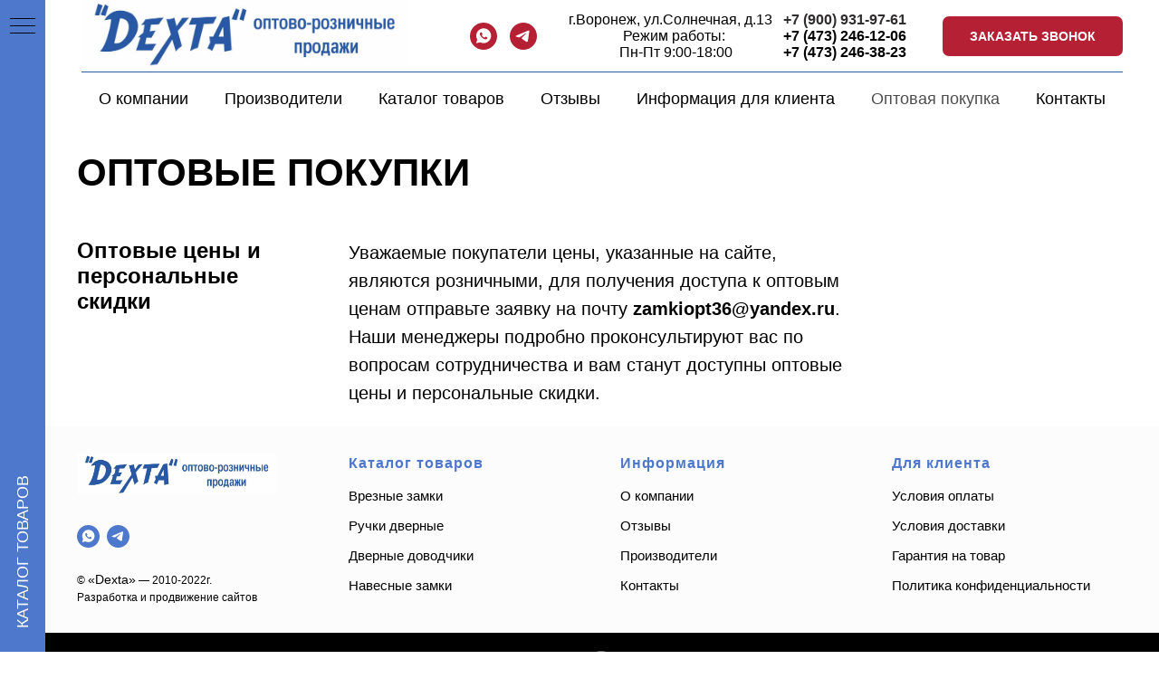

--- FILE ---
content_type: text/html; charset=UTF-8
request_url: https://dexta.biz/opt
body_size: 17142
content:
<!DOCTYPE html> <html> <head> <meta charset="utf-8" /> <meta http-equiv="Content-Type" content="text/html; charset=utf-8" /> <meta name="viewport" content="width=device-width, initial-scale=1.0" /> <!--metatextblock--> <title>Оптовые покупки</title> <meta property="og:url" content="https://dexta.biz/opt" /> <meta property="og:title" content="Оптовые покупки" /> <meta property="og:description" content="" /> <meta property="og:type" content="website" /> <link rel="canonical" href="https://dexta.biz/opt"> <!--/metatextblock--> <meta name="format-detection" content="telephone=no" /> <meta http-equiv="x-dns-prefetch-control" content="on"> <link rel="dns-prefetch" href="https://ws.tildacdn.com"> <link rel="dns-prefetch" href="https://static.tildacdn.com"> <link rel="dns-prefetch" href="https://fonts.tildacdn.com"> <link rel="shortcut icon" href="https://static.tildacdn.com/tild6333-6230-4936-b064-653362663234/favicon_1.ico" type="image/x-icon" /> <!-- Assets --> <script src="https://neo.tildacdn.com/js/tilda-fallback-1.0.min.js" async charset="utf-8"></script> <link rel="stylesheet" href="https://static.tildacdn.com/css/tilda-grid-3.0.min.css" type="text/css" media="all" onerror="this.loaderr='y';"/> <link rel="stylesheet" href="https://static.tildacdn.com/ws/project6325174/tilda-blocks-page32814005.min.css?t=1767706376" type="text/css" media="all" onerror="this.loaderr='y';" /> <link rel="stylesheet" href="https://static.tildacdn.com/css/tilda-animation-2.0.min.css" type="text/css" media="all" onerror="this.loaderr='y';" /> <link rel="stylesheet" href="https://static.tildacdn.com/css/tilda-forms-1.0.min.css" type="text/css" media="all" onerror="this.loaderr='y';" /> <link rel="stylesheet" href="https://static.tildacdn.com/css/tilda-cart-1.0.min.css" type="text/css" media="all" onerror="this.loaderr='y';" /> <script type="text/javascript">TildaFonts=["2485","2488","2491","2494"];</script> <script type="text/javascript" src="https://static.tildacdn.com/js/tilda-fonts.min.js" charset="utf-8" onerror="this.loaderr='y';"></script> <script nomodule src="https://static.tildacdn.com/js/tilda-polyfill-1.0.min.js" charset="utf-8"></script> <script type="text/javascript">function t_onReady(func) {if(document.readyState!='loading') {func();} else {document.addEventListener('DOMContentLoaded',func);}}
function t_onFuncLoad(funcName,okFunc,time) {if(typeof window[funcName]==='function') {okFunc();} else {setTimeout(function() {t_onFuncLoad(funcName,okFunc,time);},(time||100));}}function t_throttle(fn,threshhold,scope) {return function() {fn.apply(scope||this,arguments);};}</script> <script src="https://static.tildacdn.com/js/tilda-scripts-3.0.min.js" charset="utf-8" defer onerror="this.loaderr='y';"></script> <script src="https://static.tildacdn.com/ws/project6325174/tilda-blocks-page32814005.min.js?t=1767706376" charset="utf-8" async onerror="this.loaderr='y';"></script> <script src="https://static.tildacdn.com/js/tilda-lazyload-1.0.min.js" charset="utf-8" async onerror="this.loaderr='y';"></script> <script src="https://static.tildacdn.com/js/tilda-animation-2.0.min.js" charset="utf-8" async onerror="this.loaderr='y';"></script> <script src="https://static.tildacdn.com/js/tilda-menu-1.0.min.js" charset="utf-8" async onerror="this.loaderr='y';"></script> <script src="https://static.tildacdn.com/js/tilda-submenublocks-1.0.min.js" charset="utf-8" async onerror="this.loaderr='y';"></script> <script src="https://static.tildacdn.com/js/tilda-forms-1.0.min.js" charset="utf-8" async onerror="this.loaderr='y';"></script> <script src="https://static.tildacdn.com/js/tilda-cart-1.1.min.js" charset="utf-8" async onerror="this.loaderr='y';"></script> <script src="https://static.tildacdn.com/js/tilda-widget-positions-1.0.min.js" charset="utf-8" async onerror="this.loaderr='y';"></script> <script src="https://static.tildacdn.com/js/tilda-skiplink-1.0.min.js" charset="utf-8" async onerror="this.loaderr='y';"></script> <script src="https://static.tildacdn.com/js/tilda-events-1.0.min.js" charset="utf-8" async onerror="this.loaderr='y';"></script> <script type="text/javascript">window.dataLayer=window.dataLayer||[];</script> <script type="text/javascript">(function() {if((/bot|google|yandex|baidu|bing|msn|duckduckbot|teoma|slurp|crawler|spider|robot|crawling|facebook/i.test(navigator.userAgent))===false&&typeof(sessionStorage)!='undefined'&&sessionStorage.getItem('visited')!=='y'&&document.visibilityState){var style=document.createElement('style');style.type='text/css';style.innerHTML='@media screen and (min-width: 980px) {.t-records {opacity: 0;}.t-records_animated {-webkit-transition: opacity ease-in-out .2s;-moz-transition: opacity ease-in-out .2s;-o-transition: opacity ease-in-out .2s;transition: opacity ease-in-out .2s;}.t-records.t-records_visible {opacity: 1;}}';document.getElementsByTagName('head')[0].appendChild(style);function t_setvisRecs(){var alr=document.querySelectorAll('.t-records');Array.prototype.forEach.call(alr,function(el) {el.classList.add("t-records_animated");});setTimeout(function() {Array.prototype.forEach.call(alr,function(el) {el.classList.add("t-records_visible");});sessionStorage.setItem("visited","y");},400);}
document.addEventListener('DOMContentLoaded',t_setvisRecs);}})();</script></head> <body class="t-body" style="margin:0;"> <!--allrecords--> <div id="allrecords" class="t-records" data-hook="blocks-collection-content-node" data-tilda-project-id="6325174" data-tilda-page-id="32814005" data-tilda-page-alias="opt" data-tilda-formskey="a965db3b51c158be152e841f36325174" data-tilda-lazy="yes" data-tilda-root-zone="com" data-tilda-project-country="RU"> <!--header--> <header id="t-header" class="t-records" data-hook="blocks-collection-content-node" data-tilda-project-id="6325174" data-tilda-page-id="31634100" data-tilda-formskey="a965db3b51c158be152e841f36325174" data-tilda-lazy="yes" data-tilda-root-zone="com" data-tilda-project-country="RU"> <div id="rec684518755" class="r t-rec t-screenmin-980px" style=" " data-animationappear="off" data-record-type="967" data-screen-min="980px"> <!-- T967 --> <div id="nav684518755marker"></div> <div class="tmenu-mobile"> <div class="tmenu-mobile__container"> <div class="tmenu-mobile__text t-name t-name_md" field="menu_mob_title">&nbsp;</div> <button type="button"
class="t-menuburger t-menuburger_first "
aria-label="Навигационное меню"
aria-expanded="false"> <span style="background-color:#000;"></span> <span style="background-color:#000;"></span> <span style="background-color:#000;"></span> <span style="background-color:#000;"></span> </button> <script>function t_menuburger_init(recid) {var rec=document.querySelector('#rec' + recid);if(!rec) return;var burger=rec.querySelector('.t-menuburger');if(!burger) return;var isSecondStyle=burger.classList.contains('t-menuburger_second');if(isSecondStyle&&!window.isMobile&&!('ontouchend' in document)) {burger.addEventListener('mouseenter',function() {if(burger.classList.contains('t-menuburger-opened')) return;burger.classList.remove('t-menuburger-unhovered');burger.classList.add('t-menuburger-hovered');});burger.addEventListener('mouseleave',function() {if(burger.classList.contains('t-menuburger-opened')) return;burger.classList.remove('t-menuburger-hovered');burger.classList.add('t-menuburger-unhovered');setTimeout(function() {burger.classList.remove('t-menuburger-unhovered');},300);});}
burger.addEventListener('click',function() {if(!burger.closest('.tmenu-mobile')&&!burger.closest('.t450__burger_container')&&!burger.closest('.t466__container')&&!burger.closest('.t204__burger')&&!burger.closest('.t199__js__menu-toggler')) {burger.classList.toggle('t-menuburger-opened');burger.classList.remove('t-menuburger-unhovered');}});var menu=rec.querySelector('[data-menu="yes"]');if(!menu) return;var menuLinks=menu.querySelectorAll('.t-menu__link-item');var submenuClassList=['t978__menu-link_hook','t978__tm-link','t966__tm-link','t794__tm-link','t-menusub__target-link'];Array.prototype.forEach.call(menuLinks,function(link) {link.addEventListener('click',function() {var isSubmenuHook=submenuClassList.some(function(submenuClass) {return link.classList.contains(submenuClass);});if(isSubmenuHook) return;burger.classList.remove('t-menuburger-opened');});});menu.addEventListener('clickedAnchorInTooltipMenu',function() {burger.classList.remove('t-menuburger-opened');});}
t_onReady(function() {t_onFuncLoad('t_menuburger_init',function(){t_menuburger_init('684518755');});});</script> <style>.t-menuburger{position:relative;flex-shrink:0;width:28px;height:20px;padding:0;border:none;background-color:transparent;outline:none;-webkit-transform:rotate(0deg);transform:rotate(0deg);transition:transform .5s ease-in-out;cursor:pointer;z-index:999;}.t-menuburger span{display:block;position:absolute;width:100%;opacity:1;left:0;-webkit-transform:rotate(0deg);transform:rotate(0deg);transition:.25s ease-in-out;height:3px;background-color:#000;}.t-menuburger span:nth-child(1){top:0px;}.t-menuburger span:nth-child(2),.t-menuburger span:nth-child(3){top:8px;}.t-menuburger span:nth-child(4){top:16px;}.t-menuburger__big{width:42px;height:32px;}.t-menuburger__big span{height:5px;}.t-menuburger__big span:nth-child(2),.t-menuburger__big span:nth-child(3){top:13px;}.t-menuburger__big span:nth-child(4){top:26px;}.t-menuburger__small{width:22px;height:14px;}.t-menuburger__small span{height:2px;}.t-menuburger__small span:nth-child(2),.t-menuburger__small span:nth-child(3){top:6px;}.t-menuburger__small span:nth-child(4){top:12px;}.t-menuburger-opened span:nth-child(1){top:8px;width:0%;left:50%;}.t-menuburger-opened span:nth-child(2){-webkit-transform:rotate(45deg);transform:rotate(45deg);}.t-menuburger-opened span:nth-child(3){-webkit-transform:rotate(-45deg);transform:rotate(-45deg);}.t-menuburger-opened span:nth-child(4){top:8px;width:0%;left:50%;}.t-menuburger-opened.t-menuburger__big span:nth-child(1){top:6px;}.t-menuburger-opened.t-menuburger__big span:nth-child(4){top:18px;}.t-menuburger-opened.t-menuburger__small span:nth-child(1),.t-menuburger-opened.t-menuburger__small span:nth-child(4){top:6px;}@media (hover),(min-width:0\0){.t-menuburger_first:hover span:nth-child(1){transform:translateY(1px);}.t-menuburger_first:hover span:nth-child(4){transform:translateY(-1px);}.t-menuburger_first.t-menuburger__big:hover span:nth-child(1){transform:translateY(3px);}.t-menuburger_first.t-menuburger__big:hover span:nth-child(4){transform:translateY(-3px);}}.t-menuburger_second span:nth-child(2),.t-menuburger_second span:nth-child(3){width:80%;left:20%;right:0;}@media (hover),(min-width:0\0){.t-menuburger_second.t-menuburger-hovered span:nth-child(2),.t-menuburger_second.t-menuburger-hovered span:nth-child(3){animation:t-menuburger-anim 0.3s ease-out normal forwards;}.t-menuburger_second.t-menuburger-unhovered span:nth-child(2),.t-menuburger_second.t-menuburger-unhovered span:nth-child(3){animation:t-menuburger-anim2 0.3s ease-out normal forwards;}}.t-menuburger_second.t-menuburger-opened span:nth-child(2),.t-menuburger_second.t-menuburger-opened span:nth-child(3){left:0;right:0;width:100%!important;}.t-menuburger_third span:nth-child(4){width:70%;left:unset;right:0;}@media (hover),(min-width:0\0){.t-menuburger_third:not(.t-menuburger-opened):hover span:nth-child(4){width:100%;}}.t-menuburger_third.t-menuburger-opened span:nth-child(4){width:0!important;right:50%;}.t-menuburger_fourth{height:12px;}.t-menuburger_fourth.t-menuburger__small{height:8px;}.t-menuburger_fourth.t-menuburger__big{height:18px;}.t-menuburger_fourth span:nth-child(2),.t-menuburger_fourth span:nth-child(3){top:4px;opacity:0;}.t-menuburger_fourth span:nth-child(4){top:8px;}.t-menuburger_fourth.t-menuburger__small span:nth-child(2),.t-menuburger_fourth.t-menuburger__small span:nth-child(3){top:3px;}.t-menuburger_fourth.t-menuburger__small span:nth-child(4){top:6px;}.t-menuburger_fourth.t-menuburger__small span:nth-child(2),.t-menuburger_fourth.t-menuburger__small span:nth-child(3){top:3px;}.t-menuburger_fourth.t-menuburger__small span:nth-child(4){top:6px;}.t-menuburger_fourth.t-menuburger__big span:nth-child(2),.t-menuburger_fourth.t-menuburger__big span:nth-child(3){top:6px;}.t-menuburger_fourth.t-menuburger__big span:nth-child(4){top:12px;}@media (hover),(min-width:0\0){.t-menuburger_fourth:not(.t-menuburger-opened):hover span:nth-child(1){transform:translateY(1px);}.t-menuburger_fourth:not(.t-menuburger-opened):hover span:nth-child(4){transform:translateY(-1px);}.t-menuburger_fourth.t-menuburger__big:not(.t-menuburger-opened):hover span:nth-child(1){transform:translateY(3px);}.t-menuburger_fourth.t-menuburger__big:not(.t-menuburger-opened):hover span:nth-child(4){transform:translateY(-3px);}}.t-menuburger_fourth.t-menuburger-opened span:nth-child(1),.t-menuburger_fourth.t-menuburger-opened span:nth-child(4){top:4px;}.t-menuburger_fourth.t-menuburger-opened span:nth-child(2),.t-menuburger_fourth.t-menuburger-opened span:nth-child(3){opacity:1;}@keyframes t-menuburger-anim{0%{width:80%;left:20%;right:0;}50%{width:100%;left:0;right:0;}100%{width:80%;left:0;right:20%;}}@keyframes t-menuburger-anim2{0%{width:80%;left:0;}50%{width:100%;right:0;left:0;}100%{width:80%;left:20%;right:0;}}</style> </div> </div> <style>.tmenu-mobile{background-color:#111;display:none;width:100%;top:0;z-index:990;}.tmenu-mobile_positionfixed{position:fixed;}.tmenu-mobile__text{color:#fff;}.tmenu-mobile__container{min-height:64px;padding:20px;position:relative;box-sizing:border-box;display:-webkit-flex;display:-ms-flexbox;display:flex;-webkit-align-items:center;-ms-flex-align:center;align-items:center;-webkit-justify-content:space-between;-ms-flex-pack:justify;justify-content:space-between;}.tmenu-mobile__list{display:block;}.tmenu-mobile__burgerlogo{display:inline-block;font-size:24px;font-weight:400;white-space:nowrap;vertical-align:middle;}.tmenu-mobile__imglogo{height:auto;display:block;max-width:300px!important;box-sizing:border-box;padding:0;margin:0 auto;}@media screen and (max-width:980px){.tmenu-mobile__menucontent_hidden{display:none;height:100%;}.tmenu-mobile{display:block;}}@media screen and (max-width:980px){#rec684518755 .t-menuburger{-webkit-order:1;-ms-flex-order:1;order:1;}}</style> <style> #rec684518755 .tmenu-mobile__burgerlogo a{font-size:35px;color:#4e78cc;}</style> <style> #rec684518755 .tmenu-mobile__burgerlogo__title{color:#4e78cc;}@media screen and (min-width:900px){#rec684518755 .tmenu-mobile__burgerlogo__title{font-size:35px;}}</style> <div id="nav684518755" class="t967 t967__positionstatic tmenu-mobile__menucontent_hidden" style="background-color: rgba(255,255,255,1); " data-bgcolor-hex="#ffffff" data-bgcolor-rgba="rgba(255,255,255,1)" data-navmarker="nav684518755marker" data-appearoffset="" data-bgopacity-two="" data-menushadow="" data-menushadow-css="" data-bgopacity="1" data-menu-items-align="center" data-menu="yes"> <div class="t967__maincontainer "> <div class="t967__top" style=""> <div class="t967__logo"> <div style="display: block;"> <a href="/"> <img class="t967__imglogo t967__imglogomobile"
src="https://static.tildacdn.com/tild3438-6465-4835-b134-316164333065/______1.jpg"
imgfield="img"
style="max-width: 360px; width: 360px;"
alt=" DEXTA "> </a> </div> </div> <nav class="t967__listwrapper t967__mobilelist"> <ul role="list" class="t967__list"> <li class="t967__list-item"
style="padding:0 20px 0 0;"> <a class="t-menu__link-item"
href="/okompanii" data-menu-submenu-hook="" data-menu-item-number="1">
О компании
</a> </li> <li class="t967__list-item"
style="padding:0 20px;"> <a class="t-menu__link-item"
href="/proizvoditeli" data-menu-submenu-hook="" data-menu-item-number="2">
Производители
</a> </li> <li class="t967__list-item"
style="padding:0 20px;"> <a class="t-menu__link-item"
href="/katalog" data-menu-submenu-hook="" data-menu-item-number="3">
Каталог товаров
</a> </li> <li class="t967__list-item"
style="padding:0 20px;"> <a class="t-menu__link-item"
href="/otzyvy" data-menu-submenu-hook="" data-menu-item-number="4">
Отзывы
</a> </li> <li class="t967__list-item"
style="padding:0 20px;"> <a class="t-menu__link-item"
href="/info" data-menu-submenu-hook="" data-menu-item-number="5">
Информация для клиента
</a> </li> <li class="t967__list-item"
style="padding:0 20px;"> <a class="t-menu__link-item"
href="/opt" data-menu-submenu-hook="" data-menu-item-number="6">
Оптовая покупка
</a> </li> <li class="t967__list-item"
style="padding:0 0 0 20px;"> <a class="t-menu__link-item"
href="/kontakty" data-menu-submenu-hook="" data-menu-item-number="7">
Контакты
</a> </li> </ul> </nav> <div class="t967__additionalwrapper"> <div class="t-sociallinks"> <ul role="list" class="t-sociallinks__wrapper" aria-label="Соц. сети"> <!-- new soclinks --><li class="t-sociallinks__item t-sociallinks__item_whatsapp"><a href="https://wa.me/79155461216?text=" target="_blank" rel="nofollow" aria-label="whatsapp" style="width: 30px; height: 30px;"><svg class="t-sociallinks__svg" role="presentation" width=30px height=30px viewBox="0 0 100 100" fill="none"
xmlns="http://www.w3.org/2000/svg"> <path fill-rule="evenodd" clip-rule="evenodd"
d="M50 100C77.6142 100 100 77.6142 100 50C100 22.3858 77.6142 0 50 0C22.3858 0 0 22.3858 0 50C0 77.6142 22.3858 100 50 100ZM69.7626 28.9928C64.6172 23.841 57.7739 21.0027 50.4832 21C35.4616 21 23.2346 33.2252 23.2292 48.2522C23.2274 53.0557 24.4823 57.7446 26.8668 61.8769L23 76L37.4477 72.2105C41.4282 74.3822 45.9107 75.5262 50.4714 75.528H50.4823C65.5029 75.528 77.7299 63.301 77.7363 48.2749C77.7408 40.9915 74.9089 34.1446 69.7626 28.9928ZM62.9086 53.9588C62.2274 53.6178 58.8799 51.9708 58.2551 51.7435C57.6313 51.5161 57.1766 51.4024 56.7228 52.0845C56.269 52.7666 54.964 54.2998 54.5666 54.7545C54.1692 55.2092 53.7718 55.2656 53.0915 54.9246C52.9802 54.8688 52.8283 54.803 52.6409 54.7217C51.6819 54.3057 49.7905 53.4855 47.6151 51.5443C45.5907 49.7382 44.2239 47.5084 43.8265 46.8272C43.4291 46.1452 43.7837 45.7769 44.1248 45.4376C44.3292 45.2338 44.564 44.9478 44.7987 44.662C44.9157 44.5194 45.0328 44.3768 45.146 44.2445C45.4345 43.9075 45.56 43.6516 45.7302 43.3049C45.7607 43.2427 45.7926 43.1776 45.8272 43.1087C46.0545 42.654 45.9409 42.2565 45.7708 41.9155C45.6572 41.6877 45.0118 40.1167 44.4265 38.6923C44.1355 37.984 43.8594 37.3119 43.671 36.8592C43.1828 35.687 42.6883 35.69 42.2913 35.6924C42.2386 35.6928 42.1876 35.6931 42.1386 35.6906C41.7421 35.6706 41.2874 35.667 40.8336 35.667C40.3798 35.667 39.6423 35.837 39.0175 36.5191C38.9773 36.5631 38.9323 36.6111 38.8834 36.6633C38.1738 37.4209 36.634 39.0648 36.634 42.2002C36.634 45.544 39.062 48.7748 39.4124 49.2411L39.415 49.2444C39.4371 49.274 39.4767 49.3309 39.5333 49.4121C40.3462 50.5782 44.6615 56.7691 51.0481 59.5271C52.6732 60.2291 53.9409 60.6475 54.9303 60.9612C56.5618 61.4796 58.046 61.4068 59.22 61.2313C60.5286 61.0358 63.2487 59.5844 63.8161 57.9938C64.3836 56.4033 64.3836 55.0392 64.2136 54.7554C64.0764 54.5258 63.7545 54.3701 63.2776 54.1395C63.1633 54.0843 63.0401 54.0247 62.9086 53.9588Z"
fill="#b52034" /> </svg></a></li>&nbsp;<li class="t-sociallinks__item t-sociallinks__item_telegram"><a href="t.me/Nadia1216" target="_blank" rel="nofollow" aria-label="telegram" style="width: 30px; height: 30px;"><svg class="t-sociallinks__svg" role="presentation" width=30px height=30px viewBox="0 0 100 100" fill="none"
xmlns="http://www.w3.org/2000/svg"> <path fill-rule="evenodd" clip-rule="evenodd"
d="M50 100c27.614 0 50-22.386 50-50S77.614 0 50 0 0 22.386 0 50s22.386 50 50 50Zm21.977-68.056c.386-4.38-4.24-2.576-4.24-2.576-3.415 1.414-6.937 2.85-10.497 4.302-11.04 4.503-22.444 9.155-32.159 13.734-5.268 1.932-2.184 3.864-2.184 3.864l8.351 2.577c3.855 1.16 5.91-.129 5.91-.129l17.988-12.238c6.424-4.38 4.882-.773 3.34.773l-13.49 12.882c-2.056 1.804-1.028 3.35-.129 4.123 2.55 2.249 8.82 6.364 11.557 8.16.712.467 1.185.778 1.292.858.642.515 4.111 2.834 6.424 2.319 2.313-.516 2.57-3.479 2.57-3.479l3.083-20.226c.462-3.511.993-6.886 1.417-9.582.4-2.546.705-4.485.767-5.362Z"
fill="#b52034" /> </svg></a></li><!-- /new soclinks --> </ul> </div> <div class="t967__additional-descr t967__additionalitem" field="descr"><p style="text-align: right;">г.Воронеж, ул.Солнечная, д.13<strong style="color: rgb(47, 45, 45);">&nbsp;&nbsp;&nbsp;+7 (900) 931-97-61</strong></p><p style="text-align: right;">Режим работы:&nbsp;&nbsp;&nbsp;&nbsp;&nbsp;&nbsp;&nbsp;&nbsp;&nbsp;&nbsp;&nbsp;&nbsp;&nbsp;&nbsp;&nbsp;<strong style="color: rgb(47, 45, 45);">&nbsp;</strong><strong>+7 (473)&nbsp;246-12-06</strong></p><p style="text-align: right;">Пн-Пт 9:00-18:00&nbsp;&nbsp;&nbsp;&nbsp;&nbsp;&nbsp;&nbsp;&nbsp;&nbsp;&nbsp;&nbsp;&nbsp;&nbsp;&nbsp;<strong>+7 (473)&nbsp;246-38-23</strong></p></div> <a
class="t-btn t-btnflex t-btnflex_type_button t-btnflex_sm t967__button"
href="#popup:myform"><span class="t-btnflex__text">ЗАКАЗАТЬ ЗВОНОК</span> <style>#rec684518755 .t-btnflex.t-btnflex_type_button {color:#ffffff;background-color:#b52034;--border-width:0px;border-style:none !important;border-radius:7px;box-shadow:none !important;transition-duration:0.2s;transition-property:background-color,color,border-color,box-shadow,opacity,transform,gap;transition-timing-function:ease-in-out;}</style></a> </div> </div> <div class="t967__bottom"> <div class="t967__middlelinewrapper"> <div class="t967__linewrapper"> <div
class="t-divider t967__horizontalline" data-divider-fieldset="color,bordersize,opacity"
style="background-color:#2a59a5; "></div> </div> </div> <div class="t967__bottomwrapper" style=""> <nav class="t967__listwrapper t967__desktoplist"> <ul role="list" class="t967__list t-menu__list t967__menualign_center" style=""> <li class="t967__list-item"
style="padding:0 20px 0 0;"> <a class="t-menu__link-item"
href="/okompanii" data-menu-submenu-hook="" data-menu-item-number="1">
О компании
</a> </li> <li class="t967__list-item"
style="padding:0 20px;"> <a class="t-menu__link-item"
href="/proizvoditeli" data-menu-submenu-hook="" data-menu-item-number="2">
Производители
</a> </li> <li class="t967__list-item"
style="padding:0 20px;"> <a class="t-menu__link-item"
href="/katalog" data-menu-submenu-hook="" data-menu-item-number="3">
Каталог товаров
</a> </li> <li class="t967__list-item"
style="padding:0 20px;"> <a class="t-menu__link-item"
href="/otzyvy" data-menu-submenu-hook="" data-menu-item-number="4">
Отзывы
</a> </li> <li class="t967__list-item"
style="padding:0 20px;"> <a class="t-menu__link-item"
href="/info" data-menu-submenu-hook="" data-menu-item-number="5">
Информация для клиента
</a> </li> <li class="t967__list-item"
style="padding:0 20px;"> <a class="t-menu__link-item"
href="/opt" data-menu-submenu-hook="" data-menu-item-number="6">
Оптовая покупка
</a> </li> <li class="t967__list-item"
style="padding:0 0 0 20px;"> <a class="t-menu__link-item"
href="/kontakty" data-menu-submenu-hook="" data-menu-item-number="7">
Контакты
</a> </li> </ul> </nav> </div> </div> </div> </div> <style>@media screen and (max-width:980px){#rec684518755 .t967__leftcontainer{padding:20px;}}@media screen and (max-width:980px){#rec684518755 .t967__imglogo{padding:20px 0;}}</style> <style>@media screen and (max-width:980px){#rec684518755 .tmenu-mobile{background-color:#ffffff;}}</style> <script>t_onReady(function() {t_onFuncLoad('t_menu__highlightActiveLinks',function() {t_menu__highlightActiveLinks('.t967 .t-menu__link-item');});});t_onFuncLoad('t_menu__setBGcolor',function() {window.addEventListener('resize',t_throttle(function() {t_menu__setBGcolor('684518755','.t967');}));});t_onReady(function() {t_onFuncLoad('t_menu__setBGcolor',function() {t_menu__setBGcolor('684518755','.t967');});t_onFuncLoad('t_menu__interactFromKeyboard',function() {t_menu__interactFromKeyboard('684518755');});});</script> <script>t_onReady(function() {var rec=document.querySelector('#rec684518755');if(!rec) return;var wrapperBlock=rec.querySelector('.t967');if(!wrapperBlock) return;t_onFuncLoad('t_menu__createMobileMenu',function() {t_menu__createMobileMenu('684518755','.t967');});});</script> <style>#rec684518755 .t-menu__link-item{position:relative;}#rec684518755 .t-menu__link-item:not(.t-active):not(.tooltipstered)::after{content:'';position:absolute;left:0;bottom:20%;opacity:0;width:100%;height:100%;border-bottom:0px solid #2a59a5;-webkit-box-shadow:inset 0px -1px 0px 0px #2a59a5;-moz-box-shadow:inset 0px -1px 0px 0px #2a59a5;box-shadow:inset 0px -1px 0px 0px #2a59a5;-webkit-transition:all 0.3s ease;transition:all 0.3s ease;pointer-events:none;}#rec684518755 .t-menu__link-item:not(.t-active):not(.tooltipstered):hover::after{opacity:1;bottom:-0px;}#rec684518755 .t-menu__link-item:not(.t-active):not(.tooltipstered):focus-visible::after{opacity:1;bottom:-0px;}@supports (overflow:-webkit-marquee) and (justify-content:inherit){#rec684518755 .t-menu__link-item,#rec684518755 .t-menu__link-item.t-active{opacity:1 !important;}}</style> <style> #rec684518755 .t967__logo a{font-size:35px;color:#4e78cc;}#rec684518755 .t967 a.t-menu__link-item{font-size:18px;font-weight:400;}#rec684518755 .t967__additional-langs__lang a{font-size:18px;font-weight:400;}</style> <style> #rec684518755 .t967__logo_text{color:#4e78cc;}@media screen and (min-width:900px){#rec684518755 .t967__logo_text{font-size:35px;}}</style> </div> <div id="rec684518816" class="r t-rec t-rec_pb_0 t-screenmax-980px" style="padding-bottom:0px; " data-animationappear="off" data-record-type="967" data-screen-max="980px"> <!-- T967 --> <div id="nav684518816marker"></div> <div class="tmenu-mobile"> <div class="tmenu-mobile__container"> <div class="tmenu-mobile__burgerlogo"> <a href="/"> <img
src="https://static.tildacdn.com/tild3138-3337-4066-b831-336139633438/image.png"
class="tmenu-mobile__imglogo"
imgfield="img"
style="max-width: 200px; width: 200px;"
alt=" DEXTA "> </a> </div> <button type="button"
class="t-menuburger t-menuburger_first "
aria-label="Навигационное меню"
aria-expanded="false"> <span style="background-color:#b52034;"></span> <span style="background-color:#b52034;"></span> <span style="background-color:#b52034;"></span> <span style="background-color:#b52034;"></span> </button> <script>function t_menuburger_init(recid) {var rec=document.querySelector('#rec' + recid);if(!rec) return;var burger=rec.querySelector('.t-menuburger');if(!burger) return;var isSecondStyle=burger.classList.contains('t-menuburger_second');if(isSecondStyle&&!window.isMobile&&!('ontouchend' in document)) {burger.addEventListener('mouseenter',function() {if(burger.classList.contains('t-menuburger-opened')) return;burger.classList.remove('t-menuburger-unhovered');burger.classList.add('t-menuburger-hovered');});burger.addEventListener('mouseleave',function() {if(burger.classList.contains('t-menuburger-opened')) return;burger.classList.remove('t-menuburger-hovered');burger.classList.add('t-menuburger-unhovered');setTimeout(function() {burger.classList.remove('t-menuburger-unhovered');},300);});}
burger.addEventListener('click',function() {if(!burger.closest('.tmenu-mobile')&&!burger.closest('.t450__burger_container')&&!burger.closest('.t466__container')&&!burger.closest('.t204__burger')&&!burger.closest('.t199__js__menu-toggler')) {burger.classList.toggle('t-menuburger-opened');burger.classList.remove('t-menuburger-unhovered');}});var menu=rec.querySelector('[data-menu="yes"]');if(!menu) return;var menuLinks=menu.querySelectorAll('.t-menu__link-item');var submenuClassList=['t978__menu-link_hook','t978__tm-link','t966__tm-link','t794__tm-link','t-menusub__target-link'];Array.prototype.forEach.call(menuLinks,function(link) {link.addEventListener('click',function() {var isSubmenuHook=submenuClassList.some(function(submenuClass) {return link.classList.contains(submenuClass);});if(isSubmenuHook) return;burger.classList.remove('t-menuburger-opened');});});menu.addEventListener('clickedAnchorInTooltipMenu',function() {burger.classList.remove('t-menuburger-opened');});}
t_onReady(function() {t_onFuncLoad('t_menuburger_init',function(){t_menuburger_init('684518816');});});</script> <style>.t-menuburger{position:relative;flex-shrink:0;width:28px;height:20px;padding:0;border:none;background-color:transparent;outline:none;-webkit-transform:rotate(0deg);transform:rotate(0deg);transition:transform .5s ease-in-out;cursor:pointer;z-index:999;}.t-menuburger span{display:block;position:absolute;width:100%;opacity:1;left:0;-webkit-transform:rotate(0deg);transform:rotate(0deg);transition:.25s ease-in-out;height:3px;background-color:#000;}.t-menuburger span:nth-child(1){top:0px;}.t-menuburger span:nth-child(2),.t-menuburger span:nth-child(3){top:8px;}.t-menuburger span:nth-child(4){top:16px;}.t-menuburger__big{width:42px;height:32px;}.t-menuburger__big span{height:5px;}.t-menuburger__big span:nth-child(2),.t-menuburger__big span:nth-child(3){top:13px;}.t-menuburger__big span:nth-child(4){top:26px;}.t-menuburger__small{width:22px;height:14px;}.t-menuburger__small span{height:2px;}.t-menuburger__small span:nth-child(2),.t-menuburger__small span:nth-child(3){top:6px;}.t-menuburger__small span:nth-child(4){top:12px;}.t-menuburger-opened span:nth-child(1){top:8px;width:0%;left:50%;}.t-menuburger-opened span:nth-child(2){-webkit-transform:rotate(45deg);transform:rotate(45deg);}.t-menuburger-opened span:nth-child(3){-webkit-transform:rotate(-45deg);transform:rotate(-45deg);}.t-menuburger-opened span:nth-child(4){top:8px;width:0%;left:50%;}.t-menuburger-opened.t-menuburger__big span:nth-child(1){top:6px;}.t-menuburger-opened.t-menuburger__big span:nth-child(4){top:18px;}.t-menuburger-opened.t-menuburger__small span:nth-child(1),.t-menuburger-opened.t-menuburger__small span:nth-child(4){top:6px;}@media (hover),(min-width:0\0){.t-menuburger_first:hover span:nth-child(1){transform:translateY(1px);}.t-menuburger_first:hover span:nth-child(4){transform:translateY(-1px);}.t-menuburger_first.t-menuburger__big:hover span:nth-child(1){transform:translateY(3px);}.t-menuburger_first.t-menuburger__big:hover span:nth-child(4){transform:translateY(-3px);}}.t-menuburger_second span:nth-child(2),.t-menuburger_second span:nth-child(3){width:80%;left:20%;right:0;}@media (hover),(min-width:0\0){.t-menuburger_second.t-menuburger-hovered span:nth-child(2),.t-menuburger_second.t-menuburger-hovered span:nth-child(3){animation:t-menuburger-anim 0.3s ease-out normal forwards;}.t-menuburger_second.t-menuburger-unhovered span:nth-child(2),.t-menuburger_second.t-menuburger-unhovered span:nth-child(3){animation:t-menuburger-anim2 0.3s ease-out normal forwards;}}.t-menuburger_second.t-menuburger-opened span:nth-child(2),.t-menuburger_second.t-menuburger-opened span:nth-child(3){left:0;right:0;width:100%!important;}.t-menuburger_third span:nth-child(4){width:70%;left:unset;right:0;}@media (hover),(min-width:0\0){.t-menuburger_third:not(.t-menuburger-opened):hover span:nth-child(4){width:100%;}}.t-menuburger_third.t-menuburger-opened span:nth-child(4){width:0!important;right:50%;}.t-menuburger_fourth{height:12px;}.t-menuburger_fourth.t-menuburger__small{height:8px;}.t-menuburger_fourth.t-menuburger__big{height:18px;}.t-menuburger_fourth span:nth-child(2),.t-menuburger_fourth span:nth-child(3){top:4px;opacity:0;}.t-menuburger_fourth span:nth-child(4){top:8px;}.t-menuburger_fourth.t-menuburger__small span:nth-child(2),.t-menuburger_fourth.t-menuburger__small span:nth-child(3){top:3px;}.t-menuburger_fourth.t-menuburger__small span:nth-child(4){top:6px;}.t-menuburger_fourth.t-menuburger__small span:nth-child(2),.t-menuburger_fourth.t-menuburger__small span:nth-child(3){top:3px;}.t-menuburger_fourth.t-menuburger__small span:nth-child(4){top:6px;}.t-menuburger_fourth.t-menuburger__big span:nth-child(2),.t-menuburger_fourth.t-menuburger__big span:nth-child(3){top:6px;}.t-menuburger_fourth.t-menuburger__big span:nth-child(4){top:12px;}@media (hover),(min-width:0\0){.t-menuburger_fourth:not(.t-menuburger-opened):hover span:nth-child(1){transform:translateY(1px);}.t-menuburger_fourth:not(.t-menuburger-opened):hover span:nth-child(4){transform:translateY(-1px);}.t-menuburger_fourth.t-menuburger__big:not(.t-menuburger-opened):hover span:nth-child(1){transform:translateY(3px);}.t-menuburger_fourth.t-menuburger__big:not(.t-menuburger-opened):hover span:nth-child(4){transform:translateY(-3px);}}.t-menuburger_fourth.t-menuburger-opened span:nth-child(1),.t-menuburger_fourth.t-menuburger-opened span:nth-child(4){top:4px;}.t-menuburger_fourth.t-menuburger-opened span:nth-child(2),.t-menuburger_fourth.t-menuburger-opened span:nth-child(3){opacity:1;}@keyframes t-menuburger-anim{0%{width:80%;left:20%;right:0;}50%{width:100%;left:0;right:0;}100%{width:80%;left:0;right:20%;}}@keyframes t-menuburger-anim2{0%{width:80%;left:0;}50%{width:100%;right:0;left:0;}100%{width:80%;left:20%;right:0;}}</style> </div> </div> <style>.tmenu-mobile{background-color:#111;display:none;width:100%;top:0;z-index:990;}.tmenu-mobile_positionfixed{position:fixed;}.tmenu-mobile__text{color:#fff;}.tmenu-mobile__container{min-height:64px;padding:20px;position:relative;box-sizing:border-box;display:-webkit-flex;display:-ms-flexbox;display:flex;-webkit-align-items:center;-ms-flex-align:center;align-items:center;-webkit-justify-content:space-between;-ms-flex-pack:justify;justify-content:space-between;}.tmenu-mobile__list{display:block;}.tmenu-mobile__burgerlogo{display:inline-block;font-size:24px;font-weight:400;white-space:nowrap;vertical-align:middle;}.tmenu-mobile__imglogo{height:auto;display:block;max-width:300px!important;box-sizing:border-box;padding:0;margin:0 auto;}@media screen and (max-width:980px){.tmenu-mobile__menucontent_hidden{display:none;height:100%;}.tmenu-mobile{display:block;}}@media screen and (max-width:980px){#rec684518816 .tmenu-mobile{background-color:#ffffff;}#rec684518816 .t-menuburger{-webkit-order:1;-ms-flex-order:1;order:1;}}</style> <style> #rec684518816 .tmenu-mobile__burgerlogo a{color:#4e78cc;}</style> <style> #rec684518816 .tmenu-mobile__burgerlogo__title{color:#4e78cc;}</style> <div id="nav684518816" class="t967 t967__positionstatic tmenu-mobile__menucontent_hidden" style="background-color: rgba(255,255,255,1); " data-bgcolor-hex="#ffffff" data-bgcolor-rgba="rgba(255,255,255,1)" data-navmarker="nav684518816marker" data-appearoffset="" data-bgopacity-two="" data-menushadow="" data-menushadow-css="" data-bgopacity="1" data-menu-items-align="center" data-menu="yes"> <div class="t967__maincontainer "> <div class="t967__top" style="height:10vh;"> <div class="t967__logo"> <div style="display: block;"> <a href="/"> <img class="t967__imglogo t967__imglogomobile"
src="https://static.tildacdn.com/tild3138-3337-4066-b831-336139633438/image.png"
imgfield="img"
style="max-width: 200px; width: 200px;"
alt=" DEXTA "> </a> </div> </div> <nav class="t967__listwrapper t967__mobilelist"> <ul role="list" class="t967__list"> <li class="t967__list-item"
style="padding:0 15px 0 0;"> <a class="t-menu__link-item"
href="/okompanii" data-menu-submenu-hook="" data-menu-item-number="1">
О компании
</a> </li> <li class="t967__list-item"
style="padding:0 15px;"> <a class="t-menu__link-item"
href="/proizvoditeli" data-menu-submenu-hook="" data-menu-item-number="2">
Производители
</a> </li> <li class="t967__list-item"
style="padding:0 15px;"> <a class="t-menu__link-item"
href="/katalog" data-menu-submenu-hook="" data-menu-item-number="3">
Каталог товаров
</a> </li> <li class="t967__list-item"
style="padding:0 15px;"> <a class="t-menu__link-item"
href="/otzyvy" data-menu-submenu-hook="" data-menu-item-number="4">
Отзывы
</a> </li> <li class="t967__list-item"
style="padding:0 15px;"> <a class="t-menu__link-item"
href="/info" data-menu-submenu-hook="" data-menu-item-number="5">
Информация для клиента
</a> </li> <li class="t967__list-item"
style="padding:0 15px;"> <a class="t-menu__link-item"
href="/opt" data-menu-submenu-hook="" data-menu-item-number="6">
Оптовая покупка
</a> </li> <li class="t967__list-item"
style="padding:0 0 0 15px;"> <a class="t-menu__link-item"
href="/kontakty" data-menu-submenu-hook="" data-menu-item-number="7">
Контакты
</a> </li> </ul> </nav> <div class="t967__additionalwrapper"> <div class="t-sociallinks"> <ul role="list" class="t-sociallinks__wrapper" aria-label="Соц. сети"> <!-- new soclinks --><li class="t-sociallinks__item t-sociallinks__item_whatsapp"><a href="https://wa.me/79155461216?text=" target="_blank" rel="nofollow" aria-label="whatsapp" style="width: 30px; height: 30px;"><svg class="t-sociallinks__svg" role="presentation" width=30px height=30px viewBox="0 0 100 100" fill="none"
xmlns="http://www.w3.org/2000/svg"> <path fill-rule="evenodd" clip-rule="evenodd"
d="M50 100C77.6142 100 100 77.6142 100 50C100 22.3858 77.6142 0 50 0C22.3858 0 0 22.3858 0 50C0 77.6142 22.3858 100 50 100ZM69.7626 28.9928C64.6172 23.841 57.7739 21.0027 50.4832 21C35.4616 21 23.2346 33.2252 23.2292 48.2522C23.2274 53.0557 24.4823 57.7446 26.8668 61.8769L23 76L37.4477 72.2105C41.4282 74.3822 45.9107 75.5262 50.4714 75.528H50.4823C65.5029 75.528 77.7299 63.301 77.7363 48.2749C77.7408 40.9915 74.9089 34.1446 69.7626 28.9928ZM62.9086 53.9588C62.2274 53.6178 58.8799 51.9708 58.2551 51.7435C57.6313 51.5161 57.1766 51.4024 56.7228 52.0845C56.269 52.7666 54.964 54.2998 54.5666 54.7545C54.1692 55.2092 53.7718 55.2656 53.0915 54.9246C52.9802 54.8688 52.8283 54.803 52.6409 54.7217C51.6819 54.3057 49.7905 53.4855 47.6151 51.5443C45.5907 49.7382 44.2239 47.5084 43.8265 46.8272C43.4291 46.1452 43.7837 45.7769 44.1248 45.4376C44.3292 45.2338 44.564 44.9478 44.7987 44.662C44.9157 44.5194 45.0328 44.3768 45.146 44.2445C45.4345 43.9075 45.56 43.6516 45.7302 43.3049C45.7607 43.2427 45.7926 43.1776 45.8272 43.1087C46.0545 42.654 45.9409 42.2565 45.7708 41.9155C45.6572 41.6877 45.0118 40.1167 44.4265 38.6923C44.1355 37.984 43.8594 37.3119 43.671 36.8592C43.1828 35.687 42.6883 35.69 42.2913 35.6924C42.2386 35.6928 42.1876 35.6931 42.1386 35.6906C41.7421 35.6706 41.2874 35.667 40.8336 35.667C40.3798 35.667 39.6423 35.837 39.0175 36.5191C38.9773 36.5631 38.9323 36.6111 38.8834 36.6633C38.1738 37.4209 36.634 39.0648 36.634 42.2002C36.634 45.544 39.062 48.7748 39.4124 49.2411L39.415 49.2444C39.4371 49.274 39.4767 49.3309 39.5333 49.4121C40.3462 50.5782 44.6615 56.7691 51.0481 59.5271C52.6732 60.2291 53.9409 60.6475 54.9303 60.9612C56.5618 61.4796 58.046 61.4068 59.22 61.2313C60.5286 61.0358 63.2487 59.5844 63.8161 57.9938C64.3836 56.4033 64.3836 55.0392 64.2136 54.7554C64.0764 54.5258 63.7545 54.3701 63.2776 54.1395C63.1633 54.0843 63.0401 54.0247 62.9086 53.9588Z"
fill="#b52034" /> </svg></a></li>&nbsp;<li class="t-sociallinks__item t-sociallinks__item_telegram"><a href="t.me/Nadia1216" target="_blank" rel="nofollow" aria-label="telegram" style="width: 30px; height: 30px;"><svg class="t-sociallinks__svg" role="presentation" width=30px height=30px viewBox="0 0 100 100" fill="none"
xmlns="http://www.w3.org/2000/svg"> <path fill-rule="evenodd" clip-rule="evenodd"
d="M50 100c27.614 0 50-22.386 50-50S77.614 0 50 0 0 22.386 0 50s22.386 50 50 50Zm21.977-68.056c.386-4.38-4.24-2.576-4.24-2.576-3.415 1.414-6.937 2.85-10.497 4.302-11.04 4.503-22.444 9.155-32.159 13.734-5.268 1.932-2.184 3.864-2.184 3.864l8.351 2.577c3.855 1.16 5.91-.129 5.91-.129l17.988-12.238c6.424-4.38 4.882-.773 3.34.773l-13.49 12.882c-2.056 1.804-1.028 3.35-.129 4.123 2.55 2.249 8.82 6.364 11.557 8.16.712.467 1.185.778 1.292.858.642.515 4.111 2.834 6.424 2.319 2.313-.516 2.57-3.479 2.57-3.479l3.083-20.226c.462-3.511.993-6.886 1.417-9.582.4-2.546.705-4.485.767-5.362Z"
fill="#b52034" /> </svg></a></li><!-- /new soclinks --> </ul> </div> <div class="t967__additional-descr t967__additionalitem" field="descr"><div style="font-size: 18px;" data-customstyle="yes"><p style="text-align: center;"><strong>+7(900)931-97-61</strong></p><p style="text-align: center;"><strong>+7(473)246-12-06</strong></p><p style="text-align: center;"><strong>+7(473)246-38-23&nbsp;</strong></p></div></div> <a
class="t-btn t-btnflex t-btnflex_type_button t-btnflex_sm t967__button"
href="#popup:myform"><span class="t-btnflex__text">ЗАКАЗАТЬ ЗВОНОК</span> <style>#rec684518816 .t-btnflex.t-btnflex_type_button {color:#ffffff;background-color:#b52034;--border-width:0px;border-style:none !important;border-radius:7px;box-shadow:none !important;transition-duration:0.2s;transition-property:background-color,color,border-color,box-shadow,opacity,transform,gap;transition-timing-function:ease-in-out;}@media (hover:hover) {#rec684518816 .t-btnflex.t-btnflex_type_button:not(.t-animate_no-hover):hover {background-color:#4e78cc !important;}#rec684518816 .t-btnflex.t-btnflex_type_button:not(.t-animate_no-hover):focus-visible {background-color:#4e78cc !important;}}</style></a> </div> </div> <div class="t967__bottom"> <div class="t967__middlelinewrapper"> <div class="t967__linewrapper"> <div
class="t-divider t967__horizontalline" data-divider-fieldset="color,bordersize,opacity"
style="background-color:#2a59a5; "></div> </div> </div> <div class="t967__bottomwrapper" style=""> <nav class="t967__listwrapper t967__desktoplist"> <ul role="list" class="t967__list t-menu__list t967__menualign_center" style=""> <li class="t967__list-item"
style="padding:0 15px 0 0;"> <a class="t-menu__link-item"
href="/okompanii" data-menu-submenu-hook="" data-menu-item-number="1">
О компании
</a> </li> <li class="t967__list-item"
style="padding:0 15px;"> <a class="t-menu__link-item"
href="/proizvoditeli" data-menu-submenu-hook="" data-menu-item-number="2">
Производители
</a> </li> <li class="t967__list-item"
style="padding:0 15px;"> <a class="t-menu__link-item"
href="/katalog" data-menu-submenu-hook="" data-menu-item-number="3">
Каталог товаров
</a> </li> <li class="t967__list-item"
style="padding:0 15px;"> <a class="t-menu__link-item"
href="/otzyvy" data-menu-submenu-hook="" data-menu-item-number="4">
Отзывы
</a> </li> <li class="t967__list-item"
style="padding:0 15px;"> <a class="t-menu__link-item"
href="/info" data-menu-submenu-hook="" data-menu-item-number="5">
Информация для клиента
</a> </li> <li class="t967__list-item"
style="padding:0 15px;"> <a class="t-menu__link-item"
href="/opt" data-menu-submenu-hook="" data-menu-item-number="6">
Оптовая покупка
</a> </li> <li class="t967__list-item"
style="padding:0 0 0 15px;"> <a class="t-menu__link-item"
href="/kontakty" data-menu-submenu-hook="" data-menu-item-number="7">
Контакты
</a> </li> </ul> </nav> </div> </div> </div> </div> <style>@media screen and (max-width:980px){#rec684518816 .t967__leftcontainer{padding:20px;}}@media screen and (max-width:980px){#rec684518816 .t967__imglogo{padding:20px 0;}}</style> <style>@media screen and (max-width:980px){#rec684518816 .t967__logo{display:none;}#rec684518816 .t967__mobile-text{display:none;}#rec684518816 .t967__imglogo{padding:0;}}</style> <style>@media screen and (max-width:980px){#rec684518816 .tmenu-mobile{background-color:#ffffff;}}</style> <style>@media screen and (max-width:980px){#rec684518816 .t967__mobile-burger span{background-color:#b52034;}}</style> <script>t_onReady(function() {t_onFuncLoad('t_menu__highlightActiveLinks',function() {t_menu__highlightActiveLinks('.t967 .t-menu__link-item');});});t_onFuncLoad('t_menu__setBGcolor',function() {window.addEventListener('resize',t_throttle(function() {t_menu__setBGcolor('684518816','.t967');}));});t_onReady(function() {t_onFuncLoad('t_menu__setBGcolor',function() {t_menu__setBGcolor('684518816','.t967');});t_onFuncLoad('t_menu__interactFromKeyboard',function() {t_menu__interactFromKeyboard('684518816');});});</script> <script>t_onReady(function() {var rec=document.querySelector('#rec684518816');if(!rec) return;var wrapperBlock=rec.querySelector('.t967');if(!wrapperBlock) return;t_onFuncLoad('t_menu__createMobileMenu',function() {t_menu__createMobileMenu('684518816','.t967');});});</script> <style>#rec684518816 .t-menu__link-item{position:relative;}#rec684518816 .t-menu__link-item:not(.t-active):not(.tooltipstered)::after{content:'';position:absolute;left:0;bottom:20%;opacity:0;width:100%;height:100%;border-bottom:0px solid #4e78cc;-webkit-box-shadow:inset 0px -1px 0px 0px #4e78cc;-moz-box-shadow:inset 0px -1px 0px 0px #4e78cc;box-shadow:inset 0px -1px 0px 0px #4e78cc;-webkit-transition:all 0.3s ease;transition:all 0.3s ease;pointer-events:none;}#rec684518816 .t-menu__link-item:not(.t-active):not(.tooltipstered):hover::after{opacity:1;bottom:-0px;}#rec684518816 .t-menu__link-item:not(.t-active):not(.tooltipstered):focus-visible::after{opacity:1;bottom:-0px;}@supports (overflow:-webkit-marquee) and (justify-content:inherit){#rec684518816 .t-menu__link-item,#rec684518816 .t-menu__link-item.t-active{opacity:1 !important;}}</style> <style> #rec684518816 .t967__logo a{color:#4e78cc;}#rec684518816 .t967 a.t-menu__link-item{font-size:18px;font-weight:400;}#rec684518816 .t967__additional-langs__lang a{font-size:18px;font-weight:400;}</style> <style> #rec684518816 .t967__logo_text{color:#4e78cc;}</style> </div> <div id="rec528479692" class="r t-rec" style=" " data-animationappear="off" data-record-type="966"> <!-- T966 --> <div class="t966" data-tooltip-hook="#submenu:tovar" data-tooltip-margin="" data-add-arrow="on"> <div class="t966__tooltip-menu" data-style-from-rec="528479692"> <div class="t966__tooltip-menu-corner"></div> <div class="t966__content"> <div class="t966__menu-list" role="menu" aria-label=""> <div class="t966__menu-item-wrapper t-submenublocks__item"> <a class="t966__menu-link"
href="/vreznyezamki"
role="menuitem"
style="display:block;" data-menu-item-number="1"> <div class="t966__menu-item"> <div class="t966__menu-item-icon-wrapper"> <div class="t966__menu-item-icon t-bgimg" bgimgfield="li_img__1607692272826" data-original="https://static.tildacdn.com/tild6532-3931-4633-b061-633462633462/image.png" style="background-image: url('https://thb.tildacdn.com/tild6532-3931-4633-b061-633462633462/-/resizeb/20x/image.png');"></div> </div> <div class="t966__menu-item-text"> <div class="t966__menu-item-title t966__typo__menu_528479692 t-name" data-redactor-nohref="yes" style="" field="li_title__1607692272826">Врезные замки</div> <div class="t966__menu-item-desc t966__typo__subtitle_528479692 t-descr" data-redactor-nohref="yes" style="" field="li_descr__1607692272826">Большой ассортимент </div> </div> </div> </a> </div> <div class="t966__menu-item-wrapper t-submenublocks__item"> <a class="t966__menu-link"
href="/nakladnyezamki"
role="menuitem"
style="display:block;" data-menu-item-number="2"> <div class="t966__menu-item"> <div class="t966__menu-item-icon-wrapper"> <div class="t966__menu-item-icon t-bgimg" bgimgfield="li_img__1671303306129" data-original="https://static.tildacdn.com/tild3739-6661-4331-b637-336333323162/image.png" style="background-image: url('https://thb.tildacdn.com/tild3739-6661-4331-b637-336333323162/-/resizeb/20x/image.png');"></div> </div> <div class="t966__menu-item-text"> <div class="t966__menu-item-title t966__typo__menu_528479692 t-name" data-redactor-nohref="yes" style="" field="li_title__1671303306129">Накладные замки</div> <div class="t966__menu-item-desc t966__typo__subtitle_528479692 t-descr" data-redactor-nohref="yes" style="" field="li_descr__1671303306129">Высокое качество продукции</div> </div> </div> </a> </div> <div class="t966__menu-item-wrapper t-submenublocks__item"> <a class="t966__menu-link"
href="/navesnyezamki"
role="menuitem"
style="display:block;" data-menu-item-number="3"> <div class="t966__menu-item"> <div class="t966__menu-item-icon-wrapper"> <div class="t966__menu-item-icon t-bgimg" bgimgfield="li_img__1671303433813" data-original="https://static.tildacdn.com/tild6263-3564-4630-a636-316265323231/image.png" style="background-image: url('https://thb.tildacdn.com/tild6263-3564-4630-a636-316265323231/-/resizeb/20x/image.png');"></div> </div> <div class="t966__menu-item-text"> <div class="t966__menu-item-title t966__typo__menu_528479692 t-name" data-redactor-nohref="yes" style="" field="li_title__1671303433813">Навесные замки</div> <div class="t966__menu-item-desc t966__typo__subtitle_528479692 t-descr" data-redactor-nohref="yes" style="" field="li_descr__1671303433813">Продукция от производителя</div> </div> </div> </a> </div> <div class="t966__menu-item-wrapper t-submenublocks__item"> <a class="t966__menu-link"
href="/nakidnyezamki"
role="menuitem"
style="display:block;" data-menu-item-number="4"> <div class="t966__menu-item"> <div class="t966__menu-item-icon-wrapper"> <div class="t966__menu-item-icon t-bgimg" bgimgfield="li_img__1671303472860" data-original="https://static.tildacdn.com/tild6364-3131-4461-b666-383863366165/image.png" style="background-image: url('https://thb.tildacdn.com/tild6364-3131-4461-b666-383863366165/-/resizeb/20x/image.png');"></div> </div> <div class="t966__menu-item-text"> <div class="t966__menu-item-title t966__typo__menu_528479692 t-name" data-redactor-nohref="yes" style="" field="li_title__1671303472860">Накидные замки</div> <div class="t966__menu-item-desc t966__typo__subtitle_528479692 t-descr" data-redactor-nohref="yes" style="" field="li_descr__1671303472860">Товар в наличии </div> </div> </div> </a> </div> <div class="t966__menu-item-wrapper t-submenublocks__item"> <a class="t966__menu-link"
href="/dvernyeruchki"
role="menuitem"
style="display:block;" data-menu-item-number="5"> <div class="t966__menu-item"> <div class="t966__menu-item-icon-wrapper"> <div class="t966__menu-item-icon t-bgimg" bgimgfield="li_img__1607692287695" data-original="https://static.tildacdn.com/tild3635-3433-4062-b732-323434343962/image.png" style="background-image: url('https://thb.tildacdn.com/tild3635-3433-4062-b732-323434343962/-/resizeb/20x/image.png');"></div> </div> <div class="t966__menu-item-text"> <div class="t966__menu-item-title t966__typo__menu_528479692 t-name" data-redactor-nohref="yes" style="" field="li_title__1607692287695">Дверные ручки</div> <div class="t966__menu-item-desc t966__typo__subtitle_528479692 t-descr" data-redactor-nohref="yes" style="" field="li_descr__1607692287695">Широкий выбор </div> </div> </div> </a> </div> <div class="t966__menu-item-wrapper t-submenublocks__item"> <a class="t966__menu-link"
href="/katalog"
role="menuitem"
style="display:block;" data-menu-item-number="6"> <div class="t966__menu-item"> <div class="t966__menu-item-icon-wrapper"> <div class="t966__menu-item-icon t-bgimg" bgimgfield="li_img__1667918766486" data-original="https://static.tildacdn.com/tild6133-6439-4661-a432-343265646361/image.png" style="background-image: url('https://thb.tildacdn.com/tild6133-6439-4661-a432-343265646361/-/resizeb/20x/image.png');"></div> </div> <div class="t966__menu-item-text"> <div class="t966__menu-item-title t966__typo__menu_528479692 t-name" data-redactor-nohref="yes" style="" field="li_title__1667918766486">Весь каталог</div> <div class="t966__menu-item-desc t966__typo__subtitle_528479692 t-descr" data-redactor-nohref="yes" style="" field="li_descr__1667918766486">Весь ассортимент продукции</div> </div> </div> </a> </div> </div> </div> </div> </div> <script>t_onReady(function() {t_onFuncLoad('t966_divideMenu',function(){t966_divideMenu('528479692','3');});});</script> <script>t_onReady(function() {t_onFuncLoad('t966_init',function() {t966_init('528479692');});});</script> <style>#rec528479692 .t966__content{background-color:#fff;}#rec528479692 .t966__tooltip-menu-corner{background-color:#fff;top:-6.5px;border-color:#eee;border-width:0;border-style:none;}#rec528479692 .t966__tooltip-menu{max-width:900px;}</style> <style></style> </div> <div id="rec530237609" class="r t-rec" style=" " data-animationappear="off" data-record-type="890"> <!-- t890 --> <div class="t890"> <button type="button"
class="t890__arrow
aria-label="Вернуться к началу страницы"
style="box-shadow:0px 0px 10px rgba(0,0,0,0.2);"> <svg role="presentation" width="50" height="50" fill="none" xmlns="http://www.w3.org/2000/svg"> <rect width="50" height="50" rx="50" fill="#4e78cc" fill-opacity="0.90" stroke="none" /> <path d="M14 28L25 18l10 10" stroke="#ffffff" stroke-width="1" fill="none"/> </svg> </button> </div> <style>#rec530237609 .t890{left:25px;right:unset;right:20px;left:unset;}</style> <script type="text/javascript">t_onReady(function() {t_onFuncLoad('t890_init',function() {t890_init('530237609','');});});</script> <style>@media screen and (min-width:981px){#rec530237609 .t890__arrow:hover svg path{stroke:#4e78cc;stroke-width:1;}#rec530237609 .t890__arrow:focus-visible svg path{stroke:#4e78cc;stroke-width:1;}#rec530237609 .t890__arrow:hover svg rect{fill:#4e78cc;fill-opacity:1;}#rec530237609 .t890__arrow:focus-visible svg rect{fill:#4e78cc;fill-opacity:1;}}#rec530237609 .t890__arrow{border-radius:53px;}</style> </div> <div id="rec530418768" class="r t-rec t-screenmin-980px" style=" " data-animationappear="off" data-record-type="830" data-screen-min="980px"> <!-- t830 --> <!-- @classes t-name t-name_xs t-descr t-descr_xs t-title t-text --> <div id="nav530418768marker"></div> <div id="nav530418768" class="t830" data-menu="yes"> <div class="t830__panel t830__panel_bg t830__panel_click t830__panel_close" style=""> <div class="t830__menu__content "> <button
type="button"
class="t830__burger t830__burger_mobile"
aria-label="Навигационное меню"
aria-expanded="false"> <span style="background-color:#000"></span> <span style="background-color:#000"></span> <span style="background-color:#000"></span> <span style="background-color:#000"></span> </button> <div class="t830__side"> <button
type="button"
class="t830__burger"
aria-label="Навигационное меню"
aria-expanded="false"
style=""> <span style=""></span> <span style=""></span> <span style=""></span> <span style=""></span> </button> </div> </div> <div class="t830__panel-text t-descr t-descr_sm" style=""><span style="color: rgb(255, 255, 255);">КАТАЛОГ ТОВАРОВ</span></div> </div> <div class="t830m__overlay"> <div class="t830m__overlay_bg" style=" "></div> </div> <div class="t830m t830m_bg t830m_close"> <div class="t830m__container"> <button type="button" class="t830m__close-button t830m__close t830m__close_bg t830m_opened" aria-label="Закрыть меню"> <div class="t830m__close_icon t830m__close_icon_none"> <span style="background-color:#000"></span> <span style="background-color:#000"></span> <span style="background-color:#000"></span> <span style="background-color:#000"></span> </div> </button> <div class="t830m__top t830m__top_addwrap t830m__top_padd t830m__top_padd-text"> <div class="t830m__wrap"> <div class="t830__logo__container t830__textlogo__container"> <div class="t830__logo__content"> <a class="t830__logo" href="/katalog"> <div field="descr" class="t830__logo__text t-name t-name_md">Каталог товаров</div> </a> </div> </div> <div class="t830m__menu"> <div class="t830m__list"> <div class="t830m__list-item"> <div class="t830m__list-title t830m__menu-item"> <a
class="t830m__list-title-link t-menu__link-item t-descr"
href="/akcii" data-menu-item-number="1">
Акции и выгодные предложения
</a> </div> </div> <div class="t830m__list-item"> <div class="t830m__list-title t830m__list-title_toggle"> <div
class="t830m__list-title-text t-descr t830m__list-title-text_color">
Дверные замки
</div> </div> <div class="t830m__submenu "> <div class="t830m__submenu-item"> <a class="t-menusub__link-item t-descr"
href="/vreznyezamki" data-menu-item-number="1">
Врезные замки
</a> </div> <div class="t830m__submenu-item"> <a class="t-menusub__link-item t-descr"
href="/nakladnyezamki" data-menu-item-number="2">
Накладные замки
</a> </div> <div class="t830m__submenu-item"> <a class="t-menusub__link-item t-descr"
href="/navesnyezamki" data-menu-item-number="3">
Навесные замки
</a> </div> <div class="t830m__submenu-item"> <a class="t-menusub__link-item t-descr"
href="/nakidnyezamki" data-menu-item-number="4">
Накидные замки
</a> </div> <div class="t830m__submenu-item"> <a class="t-menusub__link-item t-descr"
href="/elektoro-zamki" data-menu-item-number="5">
Электромагнитные и электромеханические замки
</a> </div> <div class="t830m__submenu-item"> <a class="t-menusub__link-item t-descr"
href="/pochtovyezamki" data-menu-item-number="6">
Почтовые замки
</a> </div> <div class="t830m__submenu-item"> <a class="t-menusub__link-item t-descr"
href="/zamkidlyamebeli" data-menu-item-number="7">
Замки для мебели
</a> </div> <div class="t830m__submenu-item"> <a class="t-menusub__link-item t-descr"
href="/cilindrovye-mekhanizmy" data-menu-item-number="8">
Цилиндровые механизмы (личины)
</a> </div> <div class="t830m__submenu-item"> <a class="t-menusub__link-item t-descr"
href="/dlyanakladnyezamki" data-menu-item-number="9">
Механизм для накладных замков
</a> </div> </div> </div> <div class="t830m__list-item"> <div class="t830m__list-title t830m__list-title_toggle"> <div
class="t830m__list-title-text t-descr t830m__list-title-text_color">
Дверные ручки
</div> </div> <div class="t830m__submenu "> <div class="t830m__submenu-item"> <a class="t-menusub__link-item t-descr"
href="/dvernyeruchki" data-menu-item-number="1">
Ручки дверные
</a> </div> <div class="t830m__submenu-item"> <a class="t-menusub__link-item t-descr"
href="/ruchkirazdelnye" data-menu-item-number="2">
Ручки раздельные
</a> </div> <div class="t830m__submenu-item"> <a class="t-menusub__link-item t-descr"
href="/ruchkiskoby" data-menu-item-number="3">
Ручки скобы
</a> </div> <div class="t830m__submenu-item"> <a class="t-menusub__link-item t-descr"
href="/ruchkinaplanke" data-menu-item-number="4">
Ручки на планке
</a> </div> <div class="t830m__submenu-item"> <a class="t-menusub__link-item t-descr"
href="/ruchkiknopki" data-menu-item-number="5">
Ручки кнопки
</a> </div> <div class="t830m__submenu-item"> <a class="t-menusub__link-item t-descr"
href="/mekhanizmy-dlya-ruchek" data-menu-item-number="6">
Механизмы для ручек
</a> </div> </div> </div> <div class="t830m__list-item"> <div class="t830m__list-title t830m__list-title_toggle"> <div
class="t830m__list-title-text t-descr t830m__list-title-text_color">
Фурнитура для дверей
</div> </div> <div class="t830m__submenu "> <div class="t830m__submenu-item"> <a class="t-menusub__link-item t-descr"
href="/dovodchiki" data-menu-item-number="1">
Дверные доводчики
</a> </div> <div class="t830m__submenu-item"> <a class="t-menusub__link-item t-descr"
href="/page32695236.html" data-menu-item-number="2">
Дверные петли
</a> </div> <div class="t830m__submenu-item"> <a class="t-menusub__link-item t-descr"
href="/glazki" data-menu-item-number="3">
Дверные глазки
</a> </div> <div class="t830m__submenu-item"> <a class="t-menusub__link-item t-descr"
href="/petlya-garazhnaya" data-menu-item-number="4">
Петля гаражная с шаром
</a> </div> <div class="t830m__submenu-item"> <a class="t-menusub__link-item t-descr"
href="/petlyakaplevidnaya" data-menu-item-number="5">
Петля каплевидная
</a> </div> <div class="t830m__submenu-item"> <a class="t-menusub__link-item t-descr"
href="/zadvizhki-zasovy-shpingalety" data-menu-item-number="6">
Задвижки, засовы, шпингалеты
</a> </div> <div class="t830m__submenu-item"> <a class="t-menusub__link-item t-descr"
href="/uporydvernye" data-menu-item-number="7">
Упоры (стопора) дверные
</a> </div> <div class="t830m__submenu-item"> <a class="t-menusub__link-item t-descr"
href="/furnitura-dlya-protivopozharnyh-dverej" data-menu-item-number="8">
Фурнитура для противопожарных дверей
</a> </div> <div class="t830m__submenu-item"> <a class="t-menusub__link-item t-descr"
href="/zavertki-nakladki-wc-komplekty" data-menu-item-number="9">
Завертки, накладки, wc-комплекты
</a> </div> <div class="t830m__submenu-item"> <a class="t-menusub__link-item t-descr"
href="/furnitura-dlya-dverej" data-menu-item-number="10">
Фурнитура для дверей и окон
</a> </div> <div class="t830m__submenu-item"> <a class="t-menusub__link-item t-descr"
href="/furnitura-dlya-plastikovyh-okon" data-menu-item-number="11">
Фурнитура для пластиковых окон и дверей
</a> </div> <div class="t830m__submenu-item"> <a class="t-menusub__link-item t-descr"
href="/dlya-kitajskih-metallicheskih-dverej" data-menu-item-number="12">
Для китайских металлических дверей
</a> </div> <div class="t830m__submenu-item"> <a class="t-menusub__link-item t-descr"
href="/skobyanyeizdeliya" data-menu-item-number="13">
Скобяные изделия
</a> </div> </div> </div> <div class="t830m__list-item"> <div class="t830m__list-title t830m__list-title_toggle"> <div
class="t830m__list-title-text t-descr t830m__list-title-text_color">
Прочее
</div> </div> <div class="t830m__submenu "> <div class="t830m__submenu-item"> <a class="t-menusub__link-item t-descr"
href="/raznoe" data-menu-item-number="1">
Разное
</a> </div> <div class="t830m__submenu-item"> <a class="t-menusub__link-item t-descr"
href="/hity-prodazh" data-menu-item-number="2">
Хиты продаж
</a> </div> </div> </div> </div> </div> </div> </div> </div> </div> </div> <style>#rec530418768 .t830m{background-color:#ffffff;}#rec530418768 .t830m__close{background-color:#ffffff;}#rec530418768 .t830__panel{background-color:#4e78cc;}@media screen and (max-width:1200px){#rec530418768 .t830m.t830m_bg{background-color:#ffffff;}#rec530418768 .t830m__close.t830m__close_bg{background-color:#ffffff;}#rec530418768 .t830__panel.t830__panel_bg{background-color:#ffffff;}}</style> <script>t_onReady(function() {var tildaSearchJS='https://static.tildacdn.com/js/tilda-search-';var s=document.createElement('script');s.src=tildaSearchJS + '1.2.min.js';s.async=true;s.onerror=function() {console.log('Error load Tilda Search in ME901');};if(document.querySelectorAll("script[src^='" + tildaSearchJS + "']").length===0&&document.querySelectorAll("script[src^='" + tildaSearchJS + "']").length===0) {document.head.appendChild(s);}});</script> <script>window.zero_window_width_hook='allrecords';t_onReady(function() {t_onFuncLoad('t830_init',function() {t830_init('530418768');});});</script> <style>#rec530418768 .t-menu__link-item{-webkit-transition:color 0.3s ease-in-out,opacity 0.3s ease-in-out;transition:color 0.3s ease-in-out,opacity 0.3s ease-in-out;position:relative;}#rec530418768 .t-menu__link-item:not(.t-active):not(.tooltipstered)::after{content:'';position:absolute;left:0;bottom:20%;opacity:0;width:100%;height:100%;border-bottom:0px solid #0000FF;-webkit-box-shadow:inset 0px -1px 0px 0px #0000FF;-moz-box-shadow:inset 0px -1px 0px 0px #0000FF;box-shadow:inset 0px -1px 0px 0px #0000FF;-webkit-transition:all 0.3s ease;transition:all 0.3s ease;pointer-events:none;}#rec530418768 .t-menu__link-item.t-active:not(.t978__menu-link){color:#000000 !important;font-weight:600 !important;}#rec530418768 .t-menu__link-item:not(.t-active):not(.tooltipstered):hover{color:#000000 !important;opacity:1 !important;}#rec530418768 .t-menu__link-item:not(.t-active):not(.tooltipstered):focus-visible{color:#000000 !important;opacity:1 !important;}#rec530418768 .t-menu__link-item:not(.t-active):not(.tooltipstered):hover::after{opacity:1;bottom:-0px;}#rec530418768 .t-menu__link-item:not(.t-active):not(.tooltipstered):focus-visible::after{opacity:1;bottom:-0px;}@supports (overflow:-webkit-marquee) and (justify-content:inherit){#rec530418768 .t-menu__link-item,#rec530418768 .t-menu__link-item.t-active{opacity:1 !important;}}</style> <style>#rec530418768 .t-menusub__link-item{-webkit-transition:color 0.3s ease-in-out,opacity 0.3s ease-in-out;transition:color 0.3s ease-in-out,opacity 0.3s ease-in-out;}#rec530418768 .t-menusub__link-item.t-active{color:#1318bf !important;font-weight:700 !important;opacity:1 !important;}#rec530418768 .t-menusub__link-item:not(.t-active):not(.tooltipstered):hover{color:#1318bf !important;opacity:1 !important;}@supports (overflow:-webkit-marquee) and (justify-content:inherit){#rec530418768 .t-menusub__link-item,#rec530418768 .t-menusub__link-item.t-active{opacity:1 !important;}}</style> <style> #rec530418768 .t830__panel-text{font-weight:400;}#rec530418768 .t830__logo__text{color:#000000;font-weight:400;}#rec530418768 .t830m__list-title-text{font-size:17px;color:#b52034;text-transform:uppercase;}#rec530418768 a.t830m__list-title-link{font-size:17px;color:#b52034;text-transform:uppercase;}#rec530418768 a.t-menusub__link-item{font-size:15px;color:#000000;font-weight:400;}</style> <style> #rec530418768 .t830__logo{color:#000000;font-weight:400;}</style> </div> <div id="rec530462295" class="r t-rec" style=" " data-animationappear="off" data-record-type="706"> <!--tcart--> <!-- @classes: t-text t-text_xs t-name t-name_xs t-name_md t-btn t-btn_sm --> <script>t_onReady(function() {setTimeout(function() {t_onFuncLoad('tcart__init',function() {tcart__init('530462295',{cssClassName:''});});},50);var userAgent=navigator.userAgent.toLowerCase();var body=document.body;if(!body) return;if(userAgent.indexOf('instagram')!==-1&&userAgent.indexOf('iphone')!==-1) {body.style.position='relative';}
var rec=document.querySelector('#rec530462295');if(!rec) return;var cartWindow=rec.querySelector('.t706__cartwin,.t706__cartpage');var allRecords=document.querySelector('.t-records');var currentMode=allRecords.getAttribute('data-tilda-mode');if(cartWindow&&currentMode!=='edit'&&currentMode!=='preview') {cartWindow.addEventListener('scroll',t_throttle(function() {if(window.lazy==='y'||document.querySelector('#allrecords').getAttribute('data-tilda-lazy')==='yes') {t_onFuncLoad('t_lazyload_update',function() {t_lazyload_update();});}},500));}});</script> <div class="t706" data-cart-countdown="yes" data-opencart-onorder="yes" data-project-currency="р." data-project-currency-side="r" data-project-currency-sep="," data-project-currency-code="RUB"> <div class="t706__carticon" style="right:15px;"> <div class="t706__carticon-text t-name t-name_xs"></div> <div class="t706__carticon-wrapper"> <div class="t706__carticon-imgwrap"> <svg role="img" class="t706__carticon-img" xmlns="http://www.w3.org/2000/svg" viewBox="0 0 64 64"> <path fill="none" stroke-width="2" stroke-miterlimit="10" d="M44 18h10v45H10V18h10z"/> <path fill="none" stroke-width="2" stroke-miterlimit="10" d="M22 24V11c0-5.523 4.477-10 10-10s10 4.477 10 10v13"/> </svg> </div> <div class="t706__carticon-counter js-carticon-counter" style="background-color:#b52034;"></div> </div> </div> <div class="t706__cartwin" style="display: none;"> <div class="t706__close t706__cartwin-close"> <button type="button" class="t706__close-button t706__cartwin-close-wrapper" aria-label="Закрыть корзину"> <svg role="presentation" class="t706__close-icon t706__cartwin-close-icon" width="23px" height="23px" viewBox="0 0 23 23" version="1.1" xmlns="http://www.w3.org/2000/svg" xmlns:xlink="http://www.w3.org/1999/xlink"> <g stroke="none" stroke-width="1" fill="#fff" fill-rule="evenodd"> <rect transform="translate(11.313708, 11.313708) rotate(-45.000000) translate(-11.313708, -11.313708) " x="10.3137085" y="-3.6862915" width="2" height="30"></rect> <rect transform="translate(11.313708, 11.313708) rotate(-315.000000) translate(-11.313708, -11.313708) " x="10.3137085" y="-3.6862915" width="2" height="30"></rect> </g> </svg> </button> </div> <div class="t706__cartwin-content"> <div class="t706__cartwin-top"> <div class="t706__cartwin-heading t-name t-name_xl">Ваш заказ</div> </div> <div class="t706__cartwin-products"></div> <div class="t706__cartwin-bottom"> <div class="t706__cartwin-prodamount-wrap t-descr t-descr_sm"> <span class="t706__cartwin-prodamount-label"></span> <span class="t706__cartwin-prodamount"></span> </div> </div> <div class="t706__orderform "> <form
id="form530462295" name='form530462295' role="form" action='' method='POST' data-formactiontype="2" data-inputbox=".t-input-group" 
class="t-form js-form-proccess t-form_inputs-total_6 " data-formsended-callback="t706_onSuccessCallback"> <input type="hidden" name="formservices[]" value="168371f3a0cc11839fa5f843e761efe1" class="js-formaction-services"> <input type="hidden" name="formservices[]" value="580d060ed81be224cab32e4927fa5017" class="js-formaction-services"> <input type="hidden" name="tildaspec-formname" tabindex="-1" value="Cart"> <!-- @classes t-title t-text t-btn --> <div class="js-successbox t-form__successbox t-text t-text_md"
aria-live="polite"
style="display:none;" data-success-message="Спасибо! Данные успешно отправлены. В ближайшее время, мы с Вами свяжемся для подтверждения заказа."></div> <div
class="t-form__inputsbox
t-form__inputsbox_inrow "> <div
class=" t-input-group t-input-group_nm " data-input-lid="1496239431201" data-field-type="nm" data-field-name="Name"> <div class="t-input-block "> <input
type="text"
autocomplete="name"
name="Name"
id="input_1496239431201"
class="t-input js-tilda-rule"
value=""
placeholder="ФИО" data-tilda-req="1" aria-required="true" data-tilda-rule="name"
aria-describedby="error_1496239431201"
style="color:#000000;border:1px solid #000000;"> </div> <div class="t-input-error" aria-live="polite" id="error_1496239431201"></div> </div> <div
class=" t-input-group t-input-group_ph " data-input-lid="1496239478607" data-field-async="true" data-field-type="ph" data-field-name="Phone"> <div class="t-input-block "> <input
type="tel"
autocomplete="tel"
name="Phone"
id="input_1496239478607" data-phonemask-init="no" data-phonemask-id="530462295" data-phonemask-lid="1496239478607" data-phonemask-maskcountry="RU" class="t-input js-phonemask-input js-tilda-rule"
value=""
placeholder="+1(000)000-0000" data-tilda-req="1" aria-required="true" aria-describedby="error_1496239478607"
style="color:#000000;border:1px solid #000000;"> <script type="text/javascript">t_onReady(function() {t_onFuncLoad('t_loadJsFile',function() {t_loadJsFile('https://static.tildacdn.com/js/tilda-phone-mask-1.1.min.js',function() {t_onFuncLoad('t_form_phonemask_load',function() {var phoneMasks=document.querySelectorAll('#rec530462295 [data-phonemask-lid="1496239478607"]');t_form_phonemask_load(phoneMasks);});})})});</script> </div> <div class="t-input-error" aria-live="polite" id="error_1496239478607"></div> </div> <div
class=" t-input-group t-input-group_in " data-input-lid="1667998203622" data-field-type="in" data-field-name="Input"> <div class="t-input-block "> <input
type="text"
name="Input"
id="input_1667998203622"
class="t-input js-tilda-rule"
value=""
placeholder="Ваш комментарий "
aria-describedby="error_1667998203622"
style="color:#000000;border:1px solid #000000;"> </div> <div class="t-input-error" aria-live="polite" id="error_1667998203622"></div> </div> <div
class=" t-input-group t-input-group_ta " data-input-lid="1671701094978" data-field-type="ta" data-field-name="Ваш адрес доставки"> <label
for='input_1671701094978'
class="t-input-title t-descr t-descr_md"
id="field-title_1671701094978" data-redactor-toolbar="no"
field="li_title__1671701094978"
style="color:;">Ваш адрес доставки</label> <div class="t-input-block "> <textarea
name="Ваш адрес доставки"
id="input_1671701094978"
class="t-input js-tilda-rule"
aria-describedby="error_1671701094978"
style="color:#000000;border:1px solid #000000;height:102px;"
rows="3"></textarea> </div> <div class="t-input-error" aria-live="polite" id="error_1671701094978"></div> </div> <div
class=" t-input-group t-input-group_cb " data-input-lid="1671701142821" data-field-type="cb" data-field-name="Самовывоз"> <div
class="t-input-title t-descr t-descr_md"
id="field-title_1671701142821" data-redactor-toolbar="no"
field="li_title__1671701142821"
style="color:;">Самовывоз</div> <div class="t-input-block "> <label
class="t-checkbox__control t-checkbox__control_flex t-text t-text_xs"
style=""> <input
type="checkbox"
name="Самовывоз"
value="yes"
class="t-checkbox js-tilda-rule"> <div
class="t-checkbox__indicator"></div> </label> </div> <div class="t-input-error" aria-live="polite" id="error_1671701142821"></div> </div> <div
class=" t-input-group t-input-group_rd " data-input-lid="1671701175836"
role="radiogroup" aria-labelledby="field-title_1671701175836" data-field-radcb="rb" data-field-async="true" data-field-type="rd" data-field-name="Способ оплаты"> <div
class="t-input-title t-descr t-descr_md"
id="field-title_1671701175836" data-redactor-toolbar="no"
field="li_title__1671701175836"
style="color:;">Способ оплаты</div> <div class="t-input-block "> <div class="t-radio__wrapper"> <label
class="t-radio__item t-radio__control t-text t-text_xs"
style=""> <input
type="radio"
name="Способ оплаты"
value="Наличными"
class="t-radio js-tilda-rule" data-tilda-req="1" aria-required="true"> <div
class="t-radio__indicator"></div> <span>Наличными</span> </label> <label
class="t-radio__item t-radio__control t-text t-text_xs"
style=""> <input
type="radio"
name="Способ оплаты"
value="Безналичная оплата (выставление счета)"
class="t-radio js-tilda-rule" data-tilda-req="1" aria-required="true"> <div
class="t-radio__indicator"></div> <span>Безналичная оплата (выставление счета)</span> </label> <script>t_onReady(function() {t_onFuncLoad('t_loadJsFile',function() {t_loadJsFile('https://static.tildacdn.com/js/tilda-variant-select-1.0.min.js',function() {t_onFuncLoad('t_input_radiobuttons_init',function() {try {t_input_radiobuttons_init('530462295','1671701175836');} catch(e) {console.log(e)}})})});});</script> <style>#rec530462295 .t-radio__indicator:after{background:;}</style> </div> </div> <div class="t-input-error" aria-live="polite" id="error_1671701175836"></div> </div> <div class="t-form__errorbox-middle"> <!--noindex--> <div
class="js-errorbox-all t-form__errorbox-wrapper"
style="display:none;" data-nosnippet
tabindex="-1"
aria-label="Ошибки при заполнении формы"> <ul
role="list"
class="t-form__errorbox-text t-text t-text_md"> <li class="t-form__errorbox-item js-rule-error js-rule-error-all"></li> <li class="t-form__errorbox-item js-rule-error js-rule-error-req"></li> <li class="t-form__errorbox-item js-rule-error js-rule-error-email"></li> <li class="t-form__errorbox-item js-rule-error js-rule-error-name"></li> <li class="t-form__errorbox-item js-rule-error js-rule-error-phone"></li> <li class="t-form__errorbox-item js-rule-error js-rule-error-minlength"></li> <li class="t-form__errorbox-item js-rule-error js-rule-error-string"></li> </ul> </div> <!--/noindex--> </div> <div class="t-form__submit"> <button
class="t-submit t-btnflex t-btnflex_type_submit t-btnflex_md"
type="submit"><span class="t-btnflex__text">Оформить заказ</span> <style>#rec530462295 .t-btnflex.t-btnflex_type_submit {color:#ffffff;background-color:#b52034;--border-width:0px;border-style:none !important;box-shadow:none !important;transition-duration:0.2s;transition-property:background-color,color,border-color,box-shadow,opacity,transform,gap;transition-timing-function:ease-in-out;}</style></button> </div> </div> <div class="t-form__errorbox-bottom"> <!--noindex--> <div
class="js-errorbox-all t-form__errorbox-wrapper"
style="display:none;" data-nosnippet
tabindex="-1"
aria-label="Ошибки при заполнении формы"> <ul
role="list"
class="t-form__errorbox-text t-text t-text_md"> <li class="t-form__errorbox-item js-rule-error js-rule-error-all"></li> <li class="t-form__errorbox-item js-rule-error js-rule-error-req"></li> <li class="t-form__errorbox-item js-rule-error js-rule-error-email"></li> <li class="t-form__errorbox-item js-rule-error js-rule-error-name"></li> <li class="t-form__errorbox-item js-rule-error js-rule-error-phone"></li> <li class="t-form__errorbox-item js-rule-error js-rule-error-minlength"></li> <li class="t-form__errorbox-item js-rule-error js-rule-error-string"></li> </ul> </div> <!--/noindex--> </div> </form> <style>#rec530462295 input::-webkit-input-placeholder {color:#000000;opacity:0.5;}#rec530462295 input::-moz-placeholder{color:#000000;opacity:0.5;}#rec530462295 input:-moz-placeholder {color:#000000;opacity:0.5;}#rec530462295 input:-ms-input-placeholder{color:#000000;opacity:0.5;}#rec530462295 textarea::-webkit-input-placeholder {color:#000000;opacity:0.5;}#rec530462295 textarea::-moz-placeholder{color:#000000;opacity:0.5;}#rec530462295 textarea:-moz-placeholder {color:#000000;opacity:0.5;}#rec530462295 textarea:-ms-input-placeholder{color:#000000;opacity:0.5;}</style> </div> <div class="t706__form-bottom-text t-text t-text_xs">Вы соглашаетесь с обработкой данных и<span style="color: rgb(0, 0, 0);">&nbsp;</span><a href="https://timeauto65.ru/privacy" target="_blank" rel="noreferrer noopener" style="color: rgb(0, 0, 0);"><strong>политикой конфиденциальности</strong></a></div> </div> </div> <div class="t706__cartdata"> </div> </div> <style></style> <style>.t-menuwidgeticons__cart .t-menuwidgeticons__icon-counter{background-color:#b52034;}</style> <!--/tcart--> </div> </header> <!--/header--> <div id="rec530436701" class="r t-rec t-rec_pt_30 t-rec_pb_15 t-screenmin-980px" style="padding-top:30px;padding-bottom:15px; " data-record-type="40" data-screen-min="980px"> <!-- T026 --> <div class="t026"> <div class="t-container t-align_left"> <div class="t-col t-col_12 "> <div class="t026__title t-text" field="title">Оптовые покупки</div> <div class="t026__descr t-text t-text_xs" field="subtitle"></div> </div> </div> </div> <style> #rec530436701 .t026__title{text-transform:uppercase;}@media screen and (min-width:900px){#rec530436701 .t026__title{font-size:42px;}}#rec530436701 .t026__descr{text-transform:uppercase;}</style> </div> <div id="rec530436764" class="r t-rec t-rec_pt_30 t-rec_pb_15 t-screenmax-980px" style="padding-top:30px;padding-bottom:15px; " data-record-type="40" data-screen-max="980px"> <!-- T026 --> <div class="t026"> <div class="t-container t-align_left"> <div class="t-col t-col_12 "> <div class="t026__title t-text" field="title">Оптовые покупки</div> <div class="t026__descr t-text t-text_xs" field="subtitle"></div> </div> </div> </div> <style> #rec530436764 .t026__title{text-transform:uppercase;}@media screen and (min-width:480px){#rec530436764 .t026__title{font-size:28px;}}#rec530436764 .t026__descr{text-transform:uppercase;}</style> </div> <div id="rec530436422" class="r t-rec t-rec_pt_30 t-rec_pb_15" style="padding-top:30px;padding-bottom:15px; " data-record-type="49"> <!-- T037 --> <div class="t037"> <div class="t-container"> <div class="t-col t-col_3 "> <div class="t037__title" field="title">Оптовые цены и персональные скидки</div> </div> <div class="t-col t-col_6 "> <div class="t037__text t-text t-text_md" field="text">Уважаемые покупатели цены, указанные на сайте, являются розничными, для получения доступа к оптовым ценам отправьте заявку на почту <a href="mailto:zamkiopt36@yandex.ru" style="color: rgb(0, 0, 0);"><strong>zamkiopt36@yandex.ru</strong></a>.<br />Наши менеджеры подробно проконсультируют вас по вопросам сотрудничества и вам станут доступны оптовые цены и персональные скидки.</div> </div> </div> </div> </div> <!--footer--> <footer id="t-footer" class="t-records" data-hook="blocks-collection-content-node" data-tilda-project-id="6325174" data-tilda-page-id="31634128" data-tilda-formskey="a965db3b51c158be152e841f36325174" data-tilda-lazy="yes" data-tilda-root-zone="com" data-tilda-project-country="RU"> <div id="rec511593490" class="r t-rec t-rec_pt_30 t-rec_pb_30 t-screenmin-980px" style="padding-top:30px;padding-bottom:30px;background-color:#fcfcfc; " data-animationappear="off" data-record-type="420" data-screen-min="980px" data-bg-color="#fcfcfc"> <!-- T420 --> <div class="t420"> <div class="t-container t-align_left"> <div class="t420__col t-col t-col_3"> <a class="t420__logo-link" href="#"> <img class="t420__logo t-img"
src="https://thb.tildacdn.com/tild6530-6538-4165-b961-646434346630/-/empty/image.png" data-original="https://static.tildacdn.com/tild6530-6538-4165-b961-646434346630/image.png"
imgfield="img"
style="max-width: 220px;" alt="Каталог товаров"> </a> <div class="t-sociallinks"> <ul role="list" class="t-sociallinks__wrapper" aria-label="Social media links"> <!-- new soclinks --><li class="t-sociallinks__item t-sociallinks__item_whatsapp"><a href="https://wa.me/79155461216?text=" target="_blank" rel="nofollow" aria-label="whatsapp" style="width: 25px; height: 25px;"><svg class="t-sociallinks__svg" role="presentation" width=25px height=25px viewBox="0 0 100 100" fill="none"
xmlns="http://www.w3.org/2000/svg"> <path fill-rule="evenodd" clip-rule="evenodd"
d="M50 100C77.6142 100 100 77.6142 100 50C100 22.3858 77.6142 0 50 0C22.3858 0 0 22.3858 0 50C0 77.6142 22.3858 100 50 100ZM69.7626 28.9928C64.6172 23.841 57.7739 21.0027 50.4832 21C35.4616 21 23.2346 33.2252 23.2292 48.2522C23.2274 53.0557 24.4823 57.7446 26.8668 61.8769L23 76L37.4477 72.2105C41.4282 74.3822 45.9107 75.5262 50.4714 75.528H50.4823C65.5029 75.528 77.7299 63.301 77.7363 48.2749C77.7408 40.9915 74.9089 34.1446 69.7626 28.9928ZM62.9086 53.9588C62.2274 53.6178 58.8799 51.9708 58.2551 51.7435C57.6313 51.5161 57.1766 51.4024 56.7228 52.0845C56.269 52.7666 54.964 54.2998 54.5666 54.7545C54.1692 55.2092 53.7718 55.2656 53.0915 54.9246C52.9802 54.8688 52.8283 54.803 52.6409 54.7217C51.6819 54.3057 49.7905 53.4855 47.6151 51.5443C45.5907 49.7382 44.2239 47.5084 43.8265 46.8272C43.4291 46.1452 43.7837 45.7769 44.1248 45.4376C44.3292 45.2338 44.564 44.9478 44.7987 44.662C44.9157 44.5194 45.0328 44.3768 45.146 44.2445C45.4345 43.9075 45.56 43.6516 45.7302 43.3049C45.7607 43.2427 45.7926 43.1776 45.8272 43.1087C46.0545 42.654 45.9409 42.2565 45.7708 41.9155C45.6572 41.6877 45.0118 40.1167 44.4265 38.6923C44.1355 37.984 43.8594 37.3119 43.671 36.8592C43.1828 35.687 42.6883 35.69 42.2913 35.6924C42.2386 35.6928 42.1876 35.6931 42.1386 35.6906C41.7421 35.6706 41.2874 35.667 40.8336 35.667C40.3798 35.667 39.6423 35.837 39.0175 36.5191C38.9773 36.5631 38.9323 36.6111 38.8834 36.6633C38.1738 37.4209 36.634 39.0648 36.634 42.2002C36.634 45.544 39.062 48.7748 39.4124 49.2411L39.415 49.2444C39.4371 49.274 39.4767 49.3309 39.5333 49.4121C40.3462 50.5782 44.6615 56.7691 51.0481 59.5271C52.6732 60.2291 53.9409 60.6475 54.9303 60.9612C56.5618 61.4796 58.046 61.4068 59.22 61.2313C60.5286 61.0358 63.2487 59.5844 63.8161 57.9938C64.3836 56.4033 64.3836 55.0392 64.2136 54.7554C64.0764 54.5258 63.7545 54.3701 63.2776 54.1395C63.1633 54.0843 63.0401 54.0247 62.9086 53.9588Z"
fill="#4e78cc" /> </svg></a></li>&nbsp;<li class="t-sociallinks__item t-sociallinks__item_telegram"><a href="t.me/Nadia1216" target="_blank" rel="nofollow" aria-label="telegram" style="width: 25px; height: 25px;"><svg class="t-sociallinks__svg" role="presentation" width=25px height=25px viewBox="0 0 100 100" fill="none"
xmlns="http://www.w3.org/2000/svg"> <path fill-rule="evenodd" clip-rule="evenodd"
d="M50 100c27.614 0 50-22.386 50-50S77.614 0 50 0 0 22.386 0 50s22.386 50 50 50Zm21.977-68.056c.386-4.38-4.24-2.576-4.24-2.576-3.415 1.414-6.937 2.85-10.497 4.302-11.04 4.503-22.444 9.155-32.159 13.734-5.268 1.932-2.184 3.864-2.184 3.864l8.351 2.577c3.855 1.16 5.91-.129 5.91-.129l17.988-12.238c6.424-4.38 4.882-.773 3.34.773l-13.49 12.882c-2.056 1.804-1.028 3.35-.129 4.123 2.55 2.249 8.82 6.364 11.557 8.16.712.467 1.185.778 1.292.858.642.515 4.111 2.834 6.424 2.319 2.313-.516 2.57-3.479 2.57-3.479l3.083-20.226c.462-3.511.993-6.886 1.417-9.582.4-2.546.705-4.485.767-5.362Z"
fill="#4e78cc" /> </svg></a></li><!-- /new soclinks --> </ul> </div> <div class="t420__text t-descr t-descr_xxs" field="text"><span style="font-weight: 400; color: rgb(0, 0, 0);">© </span><span style="font-weight: 400; color: rgb(0, 0, 0); font-size: 14px;">«Dexta»</span><span style="font-weight: 400; color: rgb(0, 0, 0);"> — 2010-2022г.</span><br /><a href="http://design-mart.tilda.ws/" style="color: rgb(0, 0, 0);">Разработка и продвижение сайтов</a></div> </div> <div class="t420__col t-col t-col_3"> <div class="t420__title t-name t-name_xs" field="title">Каталог товаров</div> <div class="t420__descr t-descr t-descr_xxs" field="descr"><ul><li style="color: rgb(0, 0, 0);"><a href="http://dexta.biz/vreznyezamki" style="color: rgb(0, 0, 0);">Врезные замки</a></li><li style="color: rgb(0, 0, 0);"><a href="http://dexta.biz/dvernyeruchki" style="color: rgb(0, 0, 0);">Ручки дверные</a></li><li style="color: rgb(0, 0, 0);"><a href="http://dexta.biz/page32695184.html" style="color: rgb(0, 0, 0);">Дверные доводчики</a></li><li style="color: rgb(0, 0, 0);"><a href="http://dexta.biz/navesnyezamki" style="color: rgb(0, 0, 0);">Навесные замки</a></li></ul></div> </div> <div class="t420__floatbeaker_lr3"></div> <div> <div class="t420__col t-col t-col_3"> <div class="t420__title t-name t-name_xs" field="title2">Информация</div> <div class="t420__descr t-descr t-descr_xxs" field="descr2"><ul><li style="color: rgb(0, 0, 0);"><a href="http://dexta.biz/okompanii" style="color: rgb(0, 0, 0);">О компании</a></li><li style="color: rgb(0, 0, 0);"><a href="http://dexta.biz/otzyvy" style="color: rgb(0, 0, 0);">Отзывы</a></li><li style="color: rgb(0, 0, 0);"><a href="http://dexta.biz/proizvoditeli" style="color: rgb(0, 0, 0);">Производители</a></li><li style="color: rgb(0, 0, 0);"><a href="http://dexta.biz/kontakty" style="color: rgb(0, 0, 0);">Контакты</a></li></ul></div> </div> <div class="t420__col t-col t-col_3"> <div class="t420__title t-name t-name_xs" field="title3">Для клиента</div> <div class="t420__descr t-descr t-descr_xxs" field="descr3"><ul><li style="color: rgb(0, 0, 0);"><a href="http://dexta.biz/info" style="color: rgb(0, 0, 0);">Условия оплаты</a></li><li style="color: rgb(0, 0, 0);"><a href="http://dexta.biz/info" style="color: rgb(0, 0, 0);">Условия доставки</a></li><li style="color: rgb(0, 0, 0);"><a href="http://dexta.biz/info" style="color: rgb(0, 0, 0);">Гарантия на товар</a></li><li style="color: rgb(0, 0, 0);"><a href="http://dexta.biz/privacy" style="color: rgb(0, 0, 0);">Политика конфиденциальности&nbsp;</a></li></ul></div> </div> </div> </div> </div> <style>#rec511593490 .t420__title{color:#4e78cc;}#rec511593490 .t420__descr{color:#07396c;}</style> <style> #rec511593490 .t420__logo-link{color:#4e78cc;text-transform:uppercase;}@media screen and (min-width:900px){#rec511593490 .t420__logo-link{font-size:36px;}}#rec511593490 .t420__logo{color:#4e78cc;text-transform:uppercase;}@media screen and (min-width:900px){#rec511593490 .t420__logo{font-size:36px;}}#rec511593490 .t420__descr{font-size:15px;font-weight:500;}</style> </div> <div id="rec512006064" class="r t-rec t-rec_pt_15 t-rec_pb_0 t-screenmax-980px" style="padding-top:15px;padding-bottom:0px;background-color:#fcfcfc; " data-animationappear="off" data-record-type="144" data-screen-max="980px" data-bg-color="#fcfcfc"> <!-- T134 --> <div class="t134"> <div class="t-container"> <div class="t-col t-col_10 t-prefix_1"> <img class="t134__img"
src="https://static.tildacdn.com/tild3937-6237-4038-a139-326330646238/image.png"
imgfield="img"
style="max-width: 170px; width: 100%;" alt=""> <div class="t134__descr" field="descr"><span style="font-weight: 400; color: rgb(0, 0, 0);">© </span><span style="font-weight: 400; color: rgb(0, 0, 0); font-size: 14px;">«Dexta»</span><span style="font-weight: 400; color: rgb(0, 0, 0);"> — 2010-2022г.</span><br /><a href="http://design-mart.tilda.ws/" style="color: rgb(0, 0, 0);">Разработка и продвижение сайтов</a></div> </div> </div> </div> <style>#rec512006064 .t134__title,#rec512006064 .t134__descr{color:#ffffff;}</style> <style> #rec512006064 .t134__link{font-size:36px;color:#4e78cc;}#rec512006064 .t134__logo{font-size:36px;color:#4e78cc;}</style> </div> </footer> <!--/footer--> </div> <!--/allrecords--> <!-- Tilda copyright. Don't remove this line --><div class="t-tildalabel " id="tildacopy" data-tilda-sign="6325174#32814005"><a href="https://tilda.cc/" class="t-tildalabel__link"><div class="t-tildalabel__wrapper"><div class="t-tildalabel__txtleft">Made on </div><div class="t-tildalabel__wrapimg"><img src="https://static.tildacdn.com/img/tildacopy.png" class="t-tildalabel__img" fetchpriority="low" alt=""></div><div class="t-tildalabel__txtright">Tilda</div></div></a></div> <!-- Stat --> <!-- Yandex.Metrika counter 97168059 --> <script type="text/javascript" data-tilda-cookie-type="analytics">setTimeout(function(){(function(m,e,t,r,i,k,a){m[i]=m[i]||function(){(m[i].a=m[i].a||[]).push(arguments)};m[i].l=1*new Date();k=e.createElement(t),a=e.getElementsByTagName(t)[0],k.async=1,k.src=r,a.parentNode.insertBefore(k,a)})(window,document,"script","https://mc.yandex.ru/metrika/tag.js","ym");window.mainMetrikaId='97168059';ym(window.mainMetrikaId,"init",{clickmap:true,trackLinks:true,accurateTrackBounce:true,webvisor:true,params:{__ym:{"ymCms":{"cms":"tilda","cmsVersion":"1.0","cmsCatalog":"1"}}},ecommerce:"dataLayer"});},2000);</script> <noscript><div><img src="https://mc.yandex.ru/watch/97168059" style="position:absolute; left:-9999px;" alt="" /></div></noscript> <!-- /Yandex.Metrika counter --> <script type="text/javascript">if(!window.mainTracker) {window.mainTracker='tilda';}
setTimeout(function(){(function(d,w,k,o,g) {var n=d.getElementsByTagName(o)[0],s=d.createElement(o),f=function(){n.parentNode.insertBefore(s,n);};s.type="text/javascript";s.async=true;s.key=k;s.id="tildastatscript";s.src=g;if(w.opera=="[object Opera]") {d.addEventListener("DOMContentLoaded",f,false);} else {f();}})(document,window,'d31815a220556d75a88a14c9f42bc0e6','script','https://static.tildacdn.com/js/tilda-stat-1.0.min.js');},2000);</script> </body> </html>